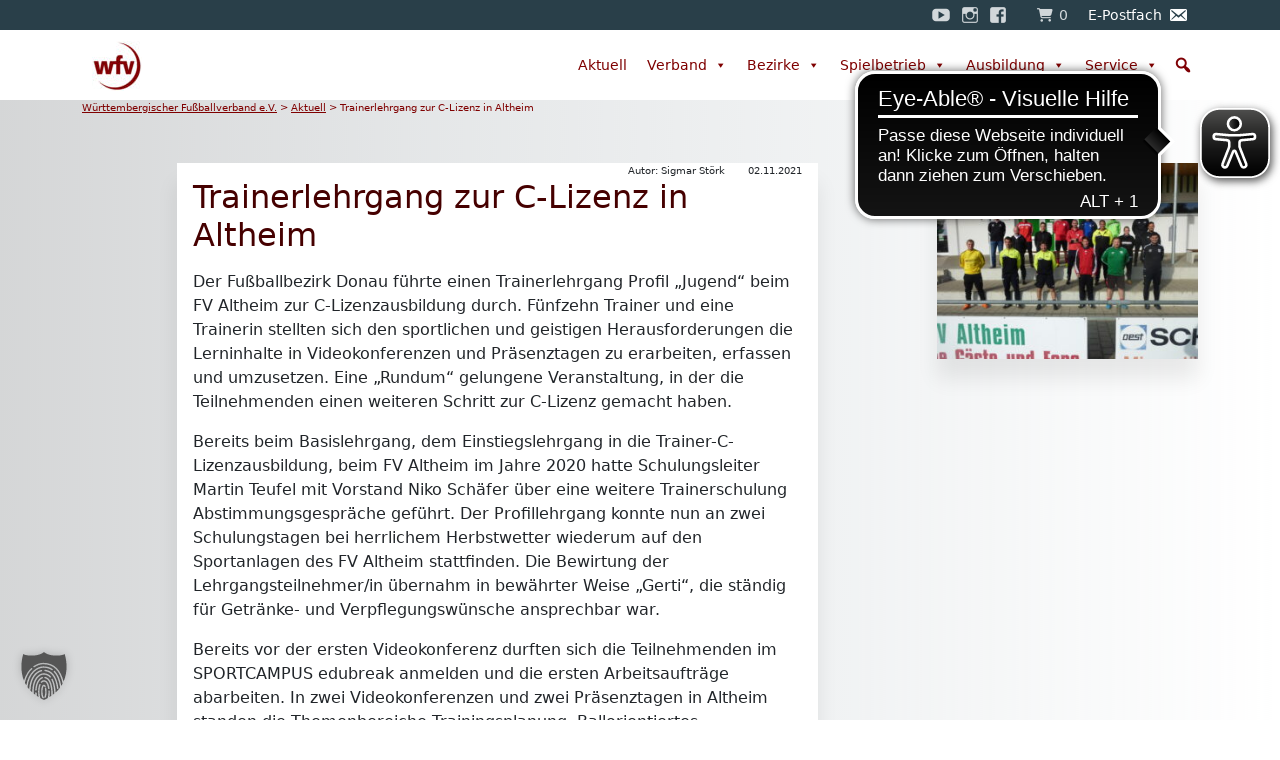

--- FILE ---
content_type: text/html; charset=UTF-8
request_url: https://www.wuerttfv.de/news/trainerlehrgang-zur-c-lizenz-in-altheim/
body_size: 14628
content:
<!doctype html>
<html lang="de">
  <head>
  <meta charset="utf-8">
  <meta http-equiv="x-ua-compatible" content="ie=edge">
  <meta name="viewport" content="width=device-width, initial-scale=1, shrink-to-fit=no">
  <title>Trainerlehrgang zur C&#x2d;Lizenz in Altheim | Württembergischer Fußballverband e.V.</title>
	<style>img:is([sizes="auto" i], [sizes^="auto," i]) { contain-intrinsic-size: 3000px 1500px }</style>
	
<!-- The SEO Framework von Sybre Waaijer -->
<meta name="robots" content="max-snippet:-1,max-image-preview:standard,max-video-preview:-1" />
<link rel="canonical" href="https://www.wuerttfv.de/news/trainerlehrgang-zur-c-lizenz-in-altheim/" />
<meta name="description" content="Der Fu&szlig;ballbezirk Donau f&uuml;hrte einen Trainerlehrgang Profil &bdquo;Jugend&ldquo; beim FV Altheim zur C&#x2d;Lizenzausbildung durch." />
<meta property="og:type" content="article" />
<meta property="og:locale" content="de_DE" />
<meta property="og:site_name" content="Württembergischer Fußballverband e.V." />
<meta property="og:title" content="Trainerlehrgang zur C&#x2d;Lizenz in Altheim | Württembergischer Fußballverband e.V." />
<meta property="og:description" content="Der Fu&szlig;ballbezirk Donau f&uuml;hrte einen Trainerlehrgang Profil &bdquo;Jugend&ldquo; beim FV Altheim zur C&#x2d;Lizenzausbildung durch." />
<meta property="og:url" content="https://www.wuerttfv.de/news/trainerlehrgang-zur-c-lizenz-in-altheim/" />
<meta property="og:image" content="https://www.wuerttfv.de/app/uploads/2021/11/TrainerC_FVAltheim_Donau.jpg" />
<meta property="og:image:width" content="2560" />
<meta property="og:image:height" content="1920" />
<meta property="article:published_time" content="2021-11-02T11:25:57+00:00" />
<meta property="article:modified_time" content="2021-11-02T11:25:57+00:00" />
<meta name="twitter:card" content="summary_large_image" />
<meta name="twitter:title" content="Trainerlehrgang zur C&#x2d;Lizenz in Altheim | Württembergischer Fußballverband e.V." />
<meta name="twitter:description" content="Der Fu&szlig;ballbezirk Donau f&uuml;hrte einen Trainerlehrgang Profil &bdquo;Jugend&ldquo; beim FV Altheim zur C&#x2d;Lizenzausbildung durch." />
<meta name="twitter:image" content="https://www.wuerttfv.de/app/uploads/2021/11/TrainerC_FVAltheim_Donau.jpg" />
<script type="application/ld+json">{"@context":"https://schema.org","@graph":[{"@type":"WebSite","@id":"https://www.wuerttfv.de/#/schema/WebSite","url":"https://www.wuerttfv.de/","name":"Württembergischer Fußballverband e.V.","description":"Willkommen beim Württembergischen Fußballverband (wfv)","inLanguage":"de","potentialAction":{"@type":"SearchAction","target":{"@type":"EntryPoint","urlTemplate":"https://www.wuerttfv.de/search/{search_term_string}/"},"query-input":"required name=search_term_string"},"publisher":{"@type":"Organization","@id":"https://www.wuerttfv.de/#/schema/Organization","name":"Württembergischer Fußballverband e.V.","url":"https://www.wuerttfv.de/","logo":{"@type":"ImageObject","url":"https://www.wuerttfv.de/app/uploads/2020/05/cropped-Logo-rot_512px-1.png","contentUrl":"https://www.wuerttfv.de/app/uploads/2020/05/cropped-Logo-rot_512px-1.png","width":512,"height":512}}},{"@type":"WebPage","@id":"https://www.wuerttfv.de/news/trainerlehrgang-zur-c-lizenz-in-altheim/","url":"https://www.wuerttfv.de/news/trainerlehrgang-zur-c-lizenz-in-altheim/","name":"Trainerlehrgang zur C&#x2d;Lizenz in Altheim | Württembergischer Fußballverband e.V.","description":"Der Fu&szlig;ballbezirk Donau f&uuml;hrte einen Trainerlehrgang Profil &bdquo;Jugend&ldquo; beim FV Altheim zur C&#x2d;Lizenzausbildung durch.","inLanguage":"de","isPartOf":{"@id":"https://www.wuerttfv.de/#/schema/WebSite"},"breadcrumb":{"@type":"BreadcrumbList","@id":"https://www.wuerttfv.de/#/schema/BreadcrumbList","itemListElement":[{"@type":"ListItem","position":1,"item":"https://www.wuerttfv.de/","name":"Württembergischer Fußballverband e.V."},{"@type":"ListItem","position":2,"name":"Trainerlehrgang zur C&#x2d;Lizenz in Altheim"}]},"potentialAction":{"@type":"ReadAction","target":"https://www.wuerttfv.de/news/trainerlehrgang-zur-c-lizenz-in-altheim/"},"datePublished":"2021-11-02T11:25:57+00:00","dateModified":"2021-11-02T11:25:57+00:00","author":{"@type":"Person","@id":"https://www.wuerttfv.de/#/schema/Person/3c1f2441b6f1215d75f6346d52501b8f","name":"Sigmar Störk"}}]}</script>
<!-- / The SEO Framework von Sybre Waaijer | 2.14ms meta | 0.06ms boot -->

<link rel='stylesheet' id='eo-leaflet.js-css' href='https://www.wuerttfv.de/app/plugins/event-organiser/lib/leaflet/leaflet.min.css?ver=1.4.0' media='all' />
<style id='eo-leaflet.js-inline-css'>
.leaflet-popup-close-button{box-shadow:none!important;}
</style>
<style id='safe-svg-svg-icon-style-inline-css'>
.safe-svg-cover{text-align:center}.safe-svg-cover .safe-svg-inside{display:inline-block;max-width:100%}.safe-svg-cover svg{height:100%;max-height:100%;max-width:100%;width:100%}

</style>
<style id='global-styles-inline-css'>
:root{--wp--preset--aspect-ratio--square: 1;--wp--preset--aspect-ratio--4-3: 4/3;--wp--preset--aspect-ratio--3-4: 3/4;--wp--preset--aspect-ratio--3-2: 3/2;--wp--preset--aspect-ratio--2-3: 2/3;--wp--preset--aspect-ratio--16-9: 16/9;--wp--preset--aspect-ratio--9-16: 9/16;--wp--preset--color--black: #000000;--wp--preset--color--cyan-bluish-gray: #abb8c3;--wp--preset--color--white: #ffffff;--wp--preset--color--pale-pink: #f78da7;--wp--preset--color--vivid-red: #cf2e2e;--wp--preset--color--luminous-vivid-orange: #ff6900;--wp--preset--color--luminous-vivid-amber: #fcb900;--wp--preset--color--light-green-cyan: #7bdcb5;--wp--preset--color--vivid-green-cyan: #00d084;--wp--preset--color--pale-cyan-blue: #8ed1fc;--wp--preset--color--vivid-cyan-blue: #0693e3;--wp--preset--color--vivid-purple: #9b51e0;--wp--preset--gradient--vivid-cyan-blue-to-vivid-purple: linear-gradient(135deg,rgba(6,147,227,1) 0%,rgb(155,81,224) 100%);--wp--preset--gradient--light-green-cyan-to-vivid-green-cyan: linear-gradient(135deg,rgb(122,220,180) 0%,rgb(0,208,130) 100%);--wp--preset--gradient--luminous-vivid-amber-to-luminous-vivid-orange: linear-gradient(135deg,rgba(252,185,0,1) 0%,rgba(255,105,0,1) 100%);--wp--preset--gradient--luminous-vivid-orange-to-vivid-red: linear-gradient(135deg,rgba(255,105,0,1) 0%,rgb(207,46,46) 100%);--wp--preset--gradient--very-light-gray-to-cyan-bluish-gray: linear-gradient(135deg,rgb(238,238,238) 0%,rgb(169,184,195) 100%);--wp--preset--gradient--cool-to-warm-spectrum: linear-gradient(135deg,rgb(74,234,220) 0%,rgb(151,120,209) 20%,rgb(207,42,186) 40%,rgb(238,44,130) 60%,rgb(251,105,98) 80%,rgb(254,248,76) 100%);--wp--preset--gradient--blush-light-purple: linear-gradient(135deg,rgb(255,206,236) 0%,rgb(152,150,240) 100%);--wp--preset--gradient--blush-bordeaux: linear-gradient(135deg,rgb(254,205,165) 0%,rgb(254,45,45) 50%,rgb(107,0,62) 100%);--wp--preset--gradient--luminous-dusk: linear-gradient(135deg,rgb(255,203,112) 0%,rgb(199,81,192) 50%,rgb(65,88,208) 100%);--wp--preset--gradient--pale-ocean: linear-gradient(135deg,rgb(255,245,203) 0%,rgb(182,227,212) 50%,rgb(51,167,181) 100%);--wp--preset--gradient--electric-grass: linear-gradient(135deg,rgb(202,248,128) 0%,rgb(113,206,126) 100%);--wp--preset--gradient--midnight: linear-gradient(135deg,rgb(2,3,129) 0%,rgb(40,116,252) 100%);--wp--preset--font-size--small: 13px;--wp--preset--font-size--medium: 20px;--wp--preset--font-size--large: 36px;--wp--preset--font-size--x-large: 42px;--wp--preset--spacing--20: 0.44rem;--wp--preset--spacing--30: 0.67rem;--wp--preset--spacing--40: 1rem;--wp--preset--spacing--50: 1.5rem;--wp--preset--spacing--60: 2.25rem;--wp--preset--spacing--70: 3.38rem;--wp--preset--spacing--80: 5.06rem;--wp--preset--shadow--natural: 6px 6px 9px rgba(0, 0, 0, 0.2);--wp--preset--shadow--deep: 12px 12px 50px rgba(0, 0, 0, 0.4);--wp--preset--shadow--sharp: 6px 6px 0px rgba(0, 0, 0, 0.2);--wp--preset--shadow--outlined: 6px 6px 0px -3px rgba(255, 255, 255, 1), 6px 6px rgba(0, 0, 0, 1);--wp--preset--shadow--crisp: 6px 6px 0px rgba(0, 0, 0, 1);}:where(body) { margin: 0; }.wp-site-blocks > .alignleft { float: left; margin-right: 2em; }.wp-site-blocks > .alignright { float: right; margin-left: 2em; }.wp-site-blocks > .aligncenter { justify-content: center; margin-left: auto; margin-right: auto; }:where(.is-layout-flex){gap: 0.5em;}:where(.is-layout-grid){gap: 0.5em;}.is-layout-flow > .alignleft{float: left;margin-inline-start: 0;margin-inline-end: 2em;}.is-layout-flow > .alignright{float: right;margin-inline-start: 2em;margin-inline-end: 0;}.is-layout-flow > .aligncenter{margin-left: auto !important;margin-right: auto !important;}.is-layout-constrained > .alignleft{float: left;margin-inline-start: 0;margin-inline-end: 2em;}.is-layout-constrained > .alignright{float: right;margin-inline-start: 2em;margin-inline-end: 0;}.is-layout-constrained > .aligncenter{margin-left: auto !important;margin-right: auto !important;}.is-layout-constrained > :where(:not(.alignleft):not(.alignright):not(.alignfull)){margin-left: auto !important;margin-right: auto !important;}body .is-layout-flex{display: flex;}.is-layout-flex{flex-wrap: wrap;align-items: center;}.is-layout-flex > :is(*, div){margin: 0;}body .is-layout-grid{display: grid;}.is-layout-grid > :is(*, div){margin: 0;}body{padding-top: 0px;padding-right: 0px;padding-bottom: 0px;padding-left: 0px;}a:where(:not(.wp-element-button)){text-decoration: underline;}:root :where(.wp-element-button, .wp-block-button__link){background-color: #32373c;border-width: 0;color: #fff;font-family: inherit;font-size: inherit;line-height: inherit;padding: calc(0.667em + 2px) calc(1.333em + 2px);text-decoration: none;}.has-black-color{color: var(--wp--preset--color--black) !important;}.has-cyan-bluish-gray-color{color: var(--wp--preset--color--cyan-bluish-gray) !important;}.has-white-color{color: var(--wp--preset--color--white) !important;}.has-pale-pink-color{color: var(--wp--preset--color--pale-pink) !important;}.has-vivid-red-color{color: var(--wp--preset--color--vivid-red) !important;}.has-luminous-vivid-orange-color{color: var(--wp--preset--color--luminous-vivid-orange) !important;}.has-luminous-vivid-amber-color{color: var(--wp--preset--color--luminous-vivid-amber) !important;}.has-light-green-cyan-color{color: var(--wp--preset--color--light-green-cyan) !important;}.has-vivid-green-cyan-color{color: var(--wp--preset--color--vivid-green-cyan) !important;}.has-pale-cyan-blue-color{color: var(--wp--preset--color--pale-cyan-blue) !important;}.has-vivid-cyan-blue-color{color: var(--wp--preset--color--vivid-cyan-blue) !important;}.has-vivid-purple-color{color: var(--wp--preset--color--vivid-purple) !important;}.has-black-background-color{background-color: var(--wp--preset--color--black) !important;}.has-cyan-bluish-gray-background-color{background-color: var(--wp--preset--color--cyan-bluish-gray) !important;}.has-white-background-color{background-color: var(--wp--preset--color--white) !important;}.has-pale-pink-background-color{background-color: var(--wp--preset--color--pale-pink) !important;}.has-vivid-red-background-color{background-color: var(--wp--preset--color--vivid-red) !important;}.has-luminous-vivid-orange-background-color{background-color: var(--wp--preset--color--luminous-vivid-orange) !important;}.has-luminous-vivid-amber-background-color{background-color: var(--wp--preset--color--luminous-vivid-amber) !important;}.has-light-green-cyan-background-color{background-color: var(--wp--preset--color--light-green-cyan) !important;}.has-vivid-green-cyan-background-color{background-color: var(--wp--preset--color--vivid-green-cyan) !important;}.has-pale-cyan-blue-background-color{background-color: var(--wp--preset--color--pale-cyan-blue) !important;}.has-vivid-cyan-blue-background-color{background-color: var(--wp--preset--color--vivid-cyan-blue) !important;}.has-vivid-purple-background-color{background-color: var(--wp--preset--color--vivid-purple) !important;}.has-black-border-color{border-color: var(--wp--preset--color--black) !important;}.has-cyan-bluish-gray-border-color{border-color: var(--wp--preset--color--cyan-bluish-gray) !important;}.has-white-border-color{border-color: var(--wp--preset--color--white) !important;}.has-pale-pink-border-color{border-color: var(--wp--preset--color--pale-pink) !important;}.has-vivid-red-border-color{border-color: var(--wp--preset--color--vivid-red) !important;}.has-luminous-vivid-orange-border-color{border-color: var(--wp--preset--color--luminous-vivid-orange) !important;}.has-luminous-vivid-amber-border-color{border-color: var(--wp--preset--color--luminous-vivid-amber) !important;}.has-light-green-cyan-border-color{border-color: var(--wp--preset--color--light-green-cyan) !important;}.has-vivid-green-cyan-border-color{border-color: var(--wp--preset--color--vivid-green-cyan) !important;}.has-pale-cyan-blue-border-color{border-color: var(--wp--preset--color--pale-cyan-blue) !important;}.has-vivid-cyan-blue-border-color{border-color: var(--wp--preset--color--vivid-cyan-blue) !important;}.has-vivid-purple-border-color{border-color: var(--wp--preset--color--vivid-purple) !important;}.has-vivid-cyan-blue-to-vivid-purple-gradient-background{background: var(--wp--preset--gradient--vivid-cyan-blue-to-vivid-purple) !important;}.has-light-green-cyan-to-vivid-green-cyan-gradient-background{background: var(--wp--preset--gradient--light-green-cyan-to-vivid-green-cyan) !important;}.has-luminous-vivid-amber-to-luminous-vivid-orange-gradient-background{background: var(--wp--preset--gradient--luminous-vivid-amber-to-luminous-vivid-orange) !important;}.has-luminous-vivid-orange-to-vivid-red-gradient-background{background: var(--wp--preset--gradient--luminous-vivid-orange-to-vivid-red) !important;}.has-very-light-gray-to-cyan-bluish-gray-gradient-background{background: var(--wp--preset--gradient--very-light-gray-to-cyan-bluish-gray) !important;}.has-cool-to-warm-spectrum-gradient-background{background: var(--wp--preset--gradient--cool-to-warm-spectrum) !important;}.has-blush-light-purple-gradient-background{background: var(--wp--preset--gradient--blush-light-purple) !important;}.has-blush-bordeaux-gradient-background{background: var(--wp--preset--gradient--blush-bordeaux) !important;}.has-luminous-dusk-gradient-background{background: var(--wp--preset--gradient--luminous-dusk) !important;}.has-pale-ocean-gradient-background{background: var(--wp--preset--gradient--pale-ocean) !important;}.has-electric-grass-gradient-background{background: var(--wp--preset--gradient--electric-grass) !important;}.has-midnight-gradient-background{background: var(--wp--preset--gradient--midnight) !important;}.has-small-font-size{font-size: var(--wp--preset--font-size--small) !important;}.has-medium-font-size{font-size: var(--wp--preset--font-size--medium) !important;}.has-large-font-size{font-size: var(--wp--preset--font-size--large) !important;}.has-x-large-font-size{font-size: var(--wp--preset--font-size--x-large) !important;}
:where(.wp-block-post-template.is-layout-flex){gap: 1.25em;}:where(.wp-block-post-template.is-layout-grid){gap: 1.25em;}
:where(.wp-block-columns.is-layout-flex){gap: 2em;}:where(.wp-block-columns.is-layout-grid){gap: 2em;}
:root :where(.wp-block-pullquote){font-size: 1.5em;line-height: 1.6;}
</style>
<link rel='stylesheet' id='woocommerce-layout-css' href='https://www.wuerttfv.de/app/plugins/woocommerce/assets/css/woocommerce-layout.css?ver=9.8.1' media='all' />
<link rel='stylesheet' id='woocommerce-smallscreen-css' href='https://www.wuerttfv.de/app/plugins/woocommerce/assets/css/woocommerce-smallscreen.css?ver=9.8.1' media='only screen and (max-width: 768px)' />
<link rel='stylesheet' id='woocommerce-general-css' href='https://www.wuerttfv.de/app/plugins/woocommerce/assets/css/woocommerce.css?ver=9.8.1' media='all' />
<style id='woocommerce-inline-inline-css'>
.woocommerce form .form-row .required { visibility: visible; }
</style>
<link rel='stylesheet' id='wp-polls-css' href='https://www.wuerttfv.de/app/plugins/wp-polls/polls-css.css?ver=2.77.3' media='all' />
<style id='wp-polls-inline-css'>
.wp-polls .pollbar {
	margin: 1px;
	font-size: 6px;
	line-height: 8px;
	height: 8px;
	background-image: url('https://www.wuerttfv.de/app/plugins/wp-polls/images/default/pollbg.gif');
	border: 1px solid #c8c8c8;
}

</style>
<link rel='stylesheet' id='cds-frontend-css' href='https://www.wuerttfv.de/app/plugins/club-data-search/dist/css/frontend/style.css?ver=1.0.6' media='all' />
<link rel='stylesheet' id='megamenu-css' href='https://www.wuerttfv.de/app/uploads/maxmegamenu/style.css?ver=543148' media='all' />
<link rel='stylesheet' id='dashicons-css' href='https://www.wuerttfv.de/wp/wp-includes/css/dashicons.min.css?ver=6.7.1' media='all' />
<link rel='stylesheet' id='megamenu-genericons-css' href='https://www.wuerttfv.de/app/plugins/megamenu-pro/icons/genericons/genericons/genericons.css?ver=2.4.2' media='all' />
<link rel='stylesheet' id='megamenu-fontawesome-css' href='https://www.wuerttfv.de/app/plugins/megamenu-pro/icons/fontawesome/css/font-awesome.min.css?ver=2.4.2' media='all' />
<link rel='stylesheet' id='megamenu-fontawesome5-css' href='https://www.wuerttfv.de/app/plugins/megamenu-pro/icons/fontawesome5/css/all.min.css?ver=2.4.2' media='all' />
<link rel='stylesheet' id='megamenu-fontawesome6-css' href='https://www.wuerttfv.de/app/plugins/megamenu-pro/icons/fontawesome6/css/all.min.css?ver=2.4.2' media='all' />
<link rel='stylesheet' id='brands-styles-css' href='https://www.wuerttfv.de/app/plugins/woocommerce/assets/css/brands.css?ver=9.8.1' media='all' />
<link rel='stylesheet' id='borlabs-cookie-custom-css' href='https://www.wuerttfv.de/app/cache/borlabs-cookie/1/borlabs-cookie-1-de.css?ver=3.3.6-39' media='all' />
<link rel='stylesheet' id='app/0-css' href='https://www.wuerttfv.de/app/themes/wuerttfv/public/css/app.bc8ec4.css' media='all' />
<link rel='stylesheet' id='sib-front-css-css' href='https://www.wuerttfv.de/app/plugins/mailin/css/mailin-front.css?ver=6.7.1' media='all' />
<script src="https://www.wuerttfv.de/wp/wp-includes/js/jquery/jquery.min.js?ver=3.7.1" id="jquery-core-js"></script>
<script src="https://www.wuerttfv.de/wp/wp-includes/js/jquery/jquery-migrate.min.js?ver=3.4.1" id="jquery-migrate-js"></script>
<script src="https://www.wuerttfv.de/app/plugins/woocommerce/assets/js/jquery-blockui/jquery.blockUI.min.js?ver=2.7.0-wc.9.8.1" id="jquery-blockui-js" defer data-wp-strategy="defer"></script>
<script id="wc-add-to-cart-js-extra">
var wc_add_to_cart_params = {"ajax_url":"\/wp\/wp-admin\/admin-ajax.php","wc_ajax_url":"\/?wc-ajax=%%endpoint%%","i18n_view_cart":"Warenkorb anzeigen","cart_url":"https:\/\/www.wuerttfv.de\/service\/shop\/cart\/","is_cart":"","cart_redirect_after_add":"no"};
</script>
<script src="https://www.wuerttfv.de/app/plugins/woocommerce/assets/js/frontend/add-to-cart.min.js?ver=9.8.1" id="wc-add-to-cart-js" defer data-wp-strategy="defer"></script>
<script src="https://www.wuerttfv.de/app/plugins/woocommerce/assets/js/js-cookie/js.cookie.min.js?ver=2.1.4-wc.9.8.1" id="js-cookie-js" defer data-wp-strategy="defer"></script>
<script id="woocommerce-js-extra">
var woocommerce_params = {"ajax_url":"\/wp\/wp-admin\/admin-ajax.php","wc_ajax_url":"\/?wc-ajax=%%endpoint%%","i18n_password_show":"Passwort anzeigen","i18n_password_hide":"Passwort verbergen"};
</script>
<script src="https://www.wuerttfv.de/app/plugins/woocommerce/assets/js/frontend/woocommerce.min.js?ver=9.8.1" id="woocommerce-js" defer data-wp-strategy="defer"></script>
<script data-no-optimize="1" data-no-minify="1" data-cfasync="false" src="https://www.wuerttfv.de/app/cache/borlabs-cookie/1/borlabs-cookie-config-de.json.js?ver=3.3.6-30" id="borlabs-cookie-config-js"></script>
<script id="sib-front-js-js-extra">
var sibErrMsg = {"invalidMail":"Please fill out valid email address","requiredField":"Please fill out required fields","invalidDateFormat":"Please fill out valid date format","invalidSMSFormat":"Please fill out valid phone number"};
var ajax_sib_front_object = {"ajax_url":"https:\/\/www.wuerttfv.de\/wp\/wp-admin\/admin-ajax.php","ajax_nonce":"43eb3aa1fe","flag_url":"https:\/\/www.wuerttfv.de\/app\/plugins\/mailin\/img\/flags\/"};
</script>
<script src="https://www.wuerttfv.de/app/plugins/mailin/js/mailin-front.js?ver=1734943146" id="sib-front-js-js"></script>
	<noscript><style>.woocommerce-product-gallery{ opacity: 1 !important; }</style></noscript>
	<script data-borlabs-cookie-script-blocker-ignore>
if ('{{ iab-tcf-enabled }}' === '1' && ('0' === '1' || '1' === '1')) {
    window['gtag_enable_tcf_support'] = true;
}
window.dataLayer = window.dataLayer || [];
if (typeof gtag !== 'function') {
    function gtag() {
        dataLayer.push(arguments);
    }
}
gtag('set', 'developer_id.dYjRjMm', true);
if ('0' === '1' || '1' === '1') {
    if (window.BorlabsCookieGoogleConsentModeDefaultSet !== true) {
        let getCookieValue = function (name) {
            return document.cookie.match('(^|;)\\s*' + name + '\\s*=\\s*([^;]+)')?.pop() || '';
        };
        let cookieValue = getCookieValue('borlabs-cookie-gcs');
        let consentsFromCookie = {};
        if (cookieValue !== '') {
            consentsFromCookie = JSON.parse(decodeURIComponent(cookieValue));
        }
        let defaultValues = {
            'ad_storage': 'denied',
            'ad_user_data': 'denied',
            'ad_personalization': 'denied',
            'analytics_storage': 'denied',
            'functionality_storage': 'denied',
            'personalization_storage': 'denied',
            'security_storage': 'denied',
            'wait_for_update': 500,
        };
        gtag('consent', 'default', { ...defaultValues, ...consentsFromCookie });
    }
    window.BorlabsCookieGoogleConsentModeDefaultSet = true;
    let borlabsCookieConsentChangeHandler = function () {
        window.dataLayer = window.dataLayer || [];
        if (typeof gtag !== 'function') { function gtag(){dataLayer.push(arguments);} }

        let getCookieValue = function (name) {
            return document.cookie.match('(^|;)\\s*' + name + '\\s*=\\s*([^;]+)')?.pop() || '';
        };
        let cookieValue = getCookieValue('borlabs-cookie-gcs');
        let consentsFromCookie = {};
        if (cookieValue !== '') {
            consentsFromCookie = JSON.parse(decodeURIComponent(cookieValue));
        }

        consentsFromCookie.analytics_storage = BorlabsCookie.Consents.hasConsent('google-analytics') ? 'granted' : 'denied';

        BorlabsCookie.CookieLibrary.setCookie(
            'borlabs-cookie-gcs',
            JSON.stringify(consentsFromCookie),
            BorlabsCookie.Settings.automaticCookieDomainAndPath.value ? '' : BorlabsCookie.Settings.cookieDomain.value,
            BorlabsCookie.Settings.cookiePath.value,
            BorlabsCookie.Cookie.getPluginCookie().expires,
            BorlabsCookie.Settings.cookieSecure.value,
            BorlabsCookie.Settings.cookieSameSite.value
        );
    }
    document.addEventListener('borlabs-cookie-consent-saved', borlabsCookieConsentChangeHandler);
    document.addEventListener('borlabs-cookie-handle-unblock', borlabsCookieConsentChangeHandler);
}
if ('0' === '1') {
    gtag("js", new Date());
    gtag("config", "G-W0E1XET441", {"anonymize_ip": true});

    (function (w, d, s, i) {
        var f = d.getElementsByTagName(s)[0],
            j = d.createElement(s);
        j.async = true;
        j.src =
            "https://www.googletagmanager.com/gtag/js?id=" + i;
        f.parentNode.insertBefore(j, f);
    })(window, document, "script", "G-W0E1XET441");
}
</script><link rel="icon" href="https://www.wuerttfv.de/app/uploads/2020/05/cropped-Logo-rot_512px-1-32x32.png" sizes="32x32" />
<link rel="icon" href="https://www.wuerttfv.de/app/uploads/2020/05/cropped-Logo-rot_512px-1-192x192.png" sizes="192x192" />
<link rel="apple-touch-icon" href="https://www.wuerttfv.de/app/uploads/2020/05/cropped-Logo-rot_512px-1-180x180.png" />
<meta name="msapplication-TileImage" content="https://www.wuerttfv.de/app/uploads/2020/05/cropped-Logo-rot_512px-1-270x270.png" />
<style type="text/css">/** Mega Menu CSS: fs **/</style>
        <script async src="https://cdn.eye-able.com/configs/www.wuerttfv.de.js"></script>
    <script async src="https://cdn.eye-able.com/public/js/eyeAble.js"></script>
</head>
    <body class="news-template-default single single-news postid-336871 wp-embed-responsive theme-wuerttfv woocommerce-no-js mega-menu-primary-navigation mega-menu-top-navigation mega-menu-footer-navigation mega-menu-footer2-navigation mega-menu-alb-navigation mega-menu-bodensee-navigation mega-menu-donau-iller-navigation mega-menu-enz-murr-navigation mega-menu-franken-navigation mega-menu-neckar-fils-navigation mega-menu-nordschwarzw-navigation mega-menu-oberschwaben-navigation mega-menu-ostwuert-navigation mega-menu-re-mu-ha-navigation mega-menu-schwawa-zoll-navigation mega-menu-stuttg-boebli-navigation trainerlehrgang-zur-c-lizenz-in-altheim">

        <header class="banner">
  <div class="top-bar">
    <div class="container">
              <div id="mega-menu-wrap-top_navigation" class="mega-menu-wrap"><div class="mega-menu-toggle"><div class="mega-toggle-blocks-left"></div><div class="mega-toggle-blocks-center"></div><div class="mega-toggle-blocks-right"><div class='mega-toggle-block mega-menu-toggle-block mega-toggle-block-1' id='mega-toggle-block-1' tabindex='0'><span class='mega-toggle-label' role='button' aria-expanded='false'><span class='mega-toggle-label-closed'>MENU</span><span class='mega-toggle-label-open'>MENU</span></span></div></div></div><ul id="mega-menu-top_navigation" class="mega-menu max-mega-menu mega-menu-horizontal mega-no-js" data-event="hover_intent" data-effect="fade_up" data-effect-speed="200" data-effect-mobile="disabled" data-effect-speed-mobile="0" data-mobile-force-width="false" data-second-click="go" data-document-click="collapse" data-vertical-behaviour="accordion" data-breakpoint="0" data-unbind="true" data-mobile-state="collapse_all" data-mobile-direction="vertical" data-hover-intent-timeout="300" data-hover-intent-interval="100" data-overlay-desktop="false" data-overlay-mobile="false"><li class="mega-menu-item mega-menu-item-type-custom mega-menu-item-object-custom mega-align-bottom-left mega-menu-flyout mega-has-icon mega-icon-left mega-hide-text mega-menu-item-1475" id="mega-menu-item-1475"><a target="_blank" class="genericon-youtube mega-menu-link" href="https://www.youtube.com/channel/UCS8QIN0PJQb2UvtEfCAXHDQ" tabindex="0" aria-label="YouTube"></a></li><li class="mega-menu-item mega-menu-item-type-custom mega-menu-item-object-custom mega-align-bottom-left mega-menu-flyout mega-has-icon mega-icon-left mega-hide-text mega-menu-item-1474" id="mega-menu-item-1474"><a target="_blank" class="genericon-instagram mega-menu-link" href="https://www.instagram.com/wfv_insta/" tabindex="0" aria-label="Instagram"></a></li><li class="mega-menu-item mega-menu-item-type-custom mega-menu-item-object-custom mega-align-bottom-left mega-menu-flyout mega-has-icon mega-icon-left mega-hide-text mega-menu-item-1473" id="mega-menu-item-1473"><a target="_blank" class="genericon-facebook mega-menu-link" href="https://www.facebook.com/wuerttfv/" tabindex="0" aria-label="Facebook"></a></li><li class="mega-menu-item mega-menu-item-type-post_type mega-menu-item-object-page mega-align-bottom-left mega-menu-flyout mega-has-icon mega-icon-left mega-menu-item-2058" id="mega-menu-item-2058"><a class="fa-shopping-cart mega-menu-link" href="https://www.wuerttfv.de/service/shop/cart/" tabindex="0"><span class='mega-menu-woo-cart-count'>0</span></a></li><li class="mega-menu-item mega-menu-item-type-custom mega-menu-item-object-custom mega-align-bottom-left mega-menu-flyout mega-has-icon mega-icon-right mega-menu-item-1472" id="mega-menu-item-1472"><a target="_blank" class="dashicons-email-alt mega-menu-link" href="https://wuerttfv-mail.evpost.de/" tabindex="0">E-Postfach</a></li></ul></div>
          </div>
  </div>
  <div class="container">
          <div id="mega-menu-wrap-primary_navigation" class="mega-menu-wrap"><div class="mega-menu-toggle"><div class="mega-toggle-blocks-left"><div class='mega-toggle-block mega-logo-block mega-toggle-block-1' id='mega-toggle-block-1'><a class="mega-menu-logo" href="https://www.wuerttfv.de" target="_self"><img class="mega-menu-logo" src="https://www.wuerttfv.de/app/uploads/2020/04/Logo-rot_127.jpg" /></a></div></div><div class="mega-toggle-blocks-center"></div><div class="mega-toggle-blocks-right"><div class='mega-toggle-block mega-search-block mega-toggle-block-2' id='mega-toggle-block-2'><div class='mega-search-wrap'><form class='mega-search expand-to-left mega-search-closed' action='https://www.wuerttfv.de/'>
                        <span class='dashicons dashicons-search search-icon'></span>
                        <input type='submit' value='Search'>
                        <input  type='text' aria-label='Suchen' data-placeholder='Suchen' name='s' />
                        
                    </form></div></div><div class='mega-toggle-block mega-menu-toggle-block mega-toggle-block-3' id='mega-toggle-block-3' tabindex='0'><span class='mega-toggle-label' role='button' aria-expanded='false'><span class='mega-toggle-label-closed'>MENU</span><span class='mega-toggle-label-open'>MENU</span></span></div></div></div><ul id="mega-menu-primary_navigation" class="mega-menu max-mega-menu mega-menu-horizontal mega-no-js" data-event="hover_intent" data-effect="fade" data-effect-speed="200" data-effect-mobile="disabled" data-effect-speed-mobile="0" data-mobile-force-width="false" data-second-click="go" data-document-click="collapse" data-vertical-behaviour="accordion" data-breakpoint="990" data-unbind="true" data-mobile-state="collapse_all" data-mobile-direction="vertical" data-hover-intent-timeout="300" data-hover-intent-interval="100" data-overlay-desktop="false" data-overlay-mobile="false"><li class="mega-menu-item mega-menu-item-type-post_type mega-menu-item-object-page mega-menu-item-home mega-align-bottom-left mega-menu-flyout mega-hide-arrow mega-hide-text mega-item-align-float-left mega-hide-on-mobile mega-menu-item-1641" id="mega-menu-item-1641"><a class='mega-menu-link mega-menu-logo' href='https://www.wuerttfv.de/'><img class='mega-menu-logo' width='50' height='50' src='https://www.wuerttfv.de/app/uploads/2020/04/Logo-rot_127-50x50.jpg' srcset='https://www.wuerttfv.de/app/uploads/2020/04/Logo-rot_127-100x100.jpg 2x' /></a></li><li class="mega-menu-item mega-menu-item-type-post_type mega-menu-item-object-page mega-align-bottom-left mega-menu-flyout mega-menu-item-1642" id="mega-menu-item-1642"><a class="mega-menu-link" rel="page" href="https://www.wuerttfv.de/aktuell/" tabindex="0">Aktuell</a></li><li class="mega-menu-item mega-menu-item-type-post_type mega-menu-item-object-page mega-menu-item-has-children mega-menu-megamenu mega-menu-grid mega-align-bottom-left mega-menu-grid mega-disable-link mega-menu-item-1646" id="mega-menu-item-1646"><a class="mega-menu-link" rel="page" tabindex="0" aria-expanded="false" role="button">Verband<span class="mega-indicator" aria-hidden="true"></span></a>
<ul class="mega-sub-menu" role='presentation'>
<li class="mega-menu-row" id="mega-menu-1646-0">
	<ul class="mega-sub-menu" style='--columns:12' role='presentation'>
<li class="mega-menu-column mega-menu-columns-3-of-12" style="--span:3" id="mega-menu-1646-0-0">
		<ul class="mega-sub-menu">
<li class="mega-menu-item mega-menu-item-type-post_type mega-menu-item-object-page mega-menu-item-has-children mega-menu-item-1647" id="mega-menu-item-1647"><a class="mega-menu-link" rel="page" href="https://www.wuerttfv.de/verband/organisation/">Der wfv<span class="mega-indicator" aria-hidden="true"></span></a>
			<ul class="mega-sub-menu">
<li class="mega-menu-item mega-menu-item-type-post_type mega-menu-item-object-page mega-menu-item-114725" id="mega-menu-item-114725"><a class="mega-menu-link" href="https://www.wuerttfv.de/verband/organisation/satzung-und-ordnungen/">Satzung und Ordnungen</a></li><li class="mega-menu-item mega-menu-item-type-post_type mega-menu-item-object-page mega-menu-item-309236" id="mega-menu-item-309236"><a class="mega-menu-link" href="https://www.wuerttfv.de/verband/organisation/verbandstag/">Verbandstag</a></li><li class="mega-menu-item mega-menu-item-type-post_type mega-menu-item-object-page mega-menu-item-1648" id="mega-menu-item-1648"><a class="mega-menu-link" rel="page" href="https://www.wuerttfv.de/verband/organisation/vorstand/">Vorstand und Geschäftsführung</a></li><li class="mega-menu-item mega-menu-item-type-post_type mega-menu-item-object-page mega-menu-item-1650" id="mega-menu-item-1650"><a class="mega-menu-link" rel="page" href="https://www.wuerttfv.de/verband/organisation/beirat/">Beirat</a></li><li class="mega-menu-item mega-menu-item-type-post_type mega-menu-item-object-page mega-menu-item-1651" id="mega-menu-item-1651"><a class="mega-menu-link" rel="page" href="https://www.wuerttfv.de/verband/organisation/ausschusse-kommissionen/">Ausschüsse &amp; Kommissionen</a></li><li class="mega-menu-item mega-menu-item-type-post_type mega-menu-item-object-page mega-menu-item-1088308" id="mega-menu-item-1088308"><a class="mega-menu-link" href="https://www.wuerttfv.de/verband/organisation/anlaufstellen/">Anlaufstellen &amp; Vertrauenspersonen</a></li><li class="mega-menu-item mega-menu-item-type-post_type mega-menu-item-object-page mega-menu-item-25485" id="mega-menu-item-25485"><a class="mega-menu-link" href="https://www.wuerttfv.de/verband/organisation/ehrenmitglieder/">Ehrenmitglieder</a></li><li class="mega-menu-item mega-menu-item-type-post_type mega-menu-item-object-page mega-menu-item-42622" id="mega-menu-item-42622"><a class="mega-menu-link" href="https://www.wuerttfv.de/verband/organisation/benachbarte-verbaende/">Benachbarte Verbände</a></li><li class="mega-menu-item mega-menu-item-type-post_type mega-menu-item-object-page mega-menu-item-7046" id="mega-menu-item-7046"><a class="mega-menu-link" href="https://www.wuerttfv.de/verband/organisation/mitglied-werden/">Mitglied werden</a></li>			</ul>
</li>		</ul>
</li><li class="mega-menu-column mega-menu-columns-3-of-12" style="--span:3" id="mega-menu-1646-0-1">
		<ul class="mega-sub-menu">
<li class="mega-menu-item mega-menu-item-type-post_type mega-menu-item-object-page mega-menu-item-has-children mega-menu-item-1656" id="mega-menu-item-1656"><a class="mega-menu-link" rel="page" href="https://www.wuerttfv.de/verband/kommunikation/">Kommunikation<span class="mega-indicator" aria-hidden="true"></span></a>
			<ul class="mega-sub-menu">
<li class="mega-menu-item mega-menu-item-type-post_type mega-menu-item-object-page mega-menu-item-1657" id="mega-menu-item-1657"><a class="mega-menu-link" rel="page" href="https://www.wuerttfv.de/verband/kommunikation/verbandsmagazin/">Verbandsmagazin</a></li><li class="mega-menu-item mega-menu-item-type-post_type mega-menu-item-object-page mega-menu-item-1658" id="mega-menu-item-1658"><a class="mega-menu-link" rel="page" href="https://www.wuerttfv.de/verband/kommunikation/social-media/">Social Media</a></li><li class="mega-menu-item mega-menu-item-type-post_type mega-menu-item-object-page mega-menu-item-640746" id="mega-menu-item-640746"><a class="mega-menu-link" href="https://www.wuerttfv.de/verband/kommunikation/audiovisuelle-rechte-und-lizenzen/">Rechte und Lizenzen</a></li><li class="mega-menu-item mega-menu-item-type-post_type mega-menu-item-object-page mega-menu-item-1339845" id="mega-menu-item-1339845"><a class="mega-menu-link" href="https://www.wuerttfv.de/verband/kommunikation/foto-und-videonutzung/">Foto- und Videonutzung</a></li>			</ul>
</li><li class="mega-menu-item mega-menu-item-type-post_type mega-menu-item-object-page mega-menu-item-has-children mega-menu-item-184201" id="mega-menu-item-184201"><a class="mega-menu-link" href="https://www.wuerttfv.de/verband/standorte/">Standorte<span class="mega-indicator" aria-hidden="true"></span></a>
			<ul class="mega-sub-menu">
<li class="mega-menu-item mega-menu-item-type-post_type mega-menu-item-object-page mega-menu-item-184207" id="mega-menu-item-184207"><a class="mega-menu-link" href="https://www.wuerttfv.de/verband/standorte/geschaeftsstelle/">Geschäftsstelle &amp; Team</a></li><li class="mega-menu-item mega-menu-item-type-custom mega-menu-item-object-custom mega-menu-item-184203" id="mega-menu-item-184203"><a target="_blank" class="mega-menu-link" href="https://www.landessportschule-ruit.de/">Sportschule Ruit</a></li><li class="mega-menu-item mega-menu-item-type-custom mega-menu-item-object-custom mega-menu-item-184204" id="mega-menu-item-184204"><a target="_blank" class="mega-menu-link" href="https://www.jufahotels.com/hotel/wangen/">JUFA Hotel Wangen</a></li>			</ul>
</li>		</ul>
</li><li class="mega-menu-column mega-menu-columns-3-of-12" style="--span:3" id="mega-menu-1646-0-2">
		<ul class="mega-sub-menu">
<li class="mega-menu-item mega-menu-item-type-post_type mega-menu-item-object-page mega-menu-item-has-children mega-menu-item-6314" id="mega-menu-item-6314"><a class="mega-menu-link" href="https://www.wuerttfv.de/verband/gesellschaft/">Gesellschaft<span class="mega-indicator" aria-hidden="true"></span></a>
			<ul class="mega-sub-menu">
<li class="mega-menu-item mega-menu-item-type-post_type mega-menu-item-object-page mega-menu-item-650737" id="mega-menu-item-650737"><a class="mega-menu-link" href="https://www.wuerttfv.de/verband/gesellschaft/ehrenamt/">Ehrenamt</a></li><li class="mega-menu-item mega-menu-item-type-post_type mega-menu-item-object-page mega-menu-item-6406" id="mega-menu-item-6406"><a class="mega-menu-link" href="https://www.wuerttfv.de/verband/gesellschaft/bleib-fair/">BLEIB FAIR</a></li><li class="mega-menu-item mega-menu-item-type-post_type mega-menu-item-object-page mega-menu-item-5874" id="mega-menu-item-5874"><a class="mega-menu-link" href="https://www.wuerttfv.de/verband/gesellschaft/schule-und-verein/">Schule und Verein</a></li><li class="mega-menu-item mega-menu-item-type-post_type mega-menu-item-object-page mega-menu-item-6404" id="mega-menu-item-6404"><a class="mega-menu-link" href="https://www.wuerttfv.de/verband/gesellschaft/freiwilligendienst-im-sport/">FSJ im Sport</a></li><li class="mega-menu-item mega-menu-item-type-post_type mega-menu-item-object-page mega-menu-item-383336" id="mega-menu-item-383336"><a class="mega-menu-link" href="https://www.wuerttfv.de/verband/gesellschaft/gewaltpraevention/">Gewaltprävention</a></li><li class="mega-menu-item mega-menu-item-type-post_type mega-menu-item-object-page mega-menu-item-6405" id="mega-menu-item-6405"><a class="mega-menu-link" href="https://www.wuerttfv.de/verband/gesellschaft/inklusion-integration/">Inklusion / Integration</a></li><li class="mega-menu-item mega-menu-item-type-post_type mega-menu-item-object-page mega-menu-item-383337" id="mega-menu-item-383337"><a class="mega-menu-link" href="https://www.wuerttfv.de/verband/gesellschaft/kinderschutz/">Kinder- und Jugendschutz</a></li><li class="mega-menu-item mega-menu-item-type-post_type mega-menu-item-object-page mega-menu-item-898525" id="mega-menu-item-898525"><a class="mega-menu-link" href="https://www.wuerttfv.de/verband/gesellschaft/leben-retten/">Leben retten</a></li><li class="mega-menu-item mega-menu-item-type-post_type mega-menu-item-object-page mega-menu-item-6313" id="mega-menu-item-6313"><a class="mega-menu-link" href="https://www.wuerttfv.de/verband/gesellschaft/dfb-masterplan/">DFB-Masterplan</a></li>			</ul>
</li>		</ul>
</li><li class="mega-menu-column mega-menu-columns-3-of-12" style="--span:3" id="mega-menu-1646-0-3">
		<ul class="mega-sub-menu">
<li class="mega-menu-item mega-menu-item-type-post_type mega-menu-item-object-page mega-menu-item-has-children mega-menu-item-1659" id="mega-menu-item-1659"><a class="mega-menu-link" rel="page" href="https://www.wuerttfv.de/verband/partner/">Partner<span class="mega-indicator" aria-hidden="true"></span></a>
			<ul class="mega-sub-menu">
<li class="mega-menu-item mega-menu-item-type-post_type mega-menu-item-object-page mega-menu-item-1661" id="mega-menu-item-1661"><a class="mega-menu-link" rel="page" href="https://www.wuerttfv.de/verband/partner/partner-sponsoring/">Partner &amp; Freundeskreis</a></li><li class="mega-menu-item mega-menu-item-type-post_type mega-menu-item-object-page mega-menu-item-1662" id="mega-menu-item-1662"><a class="mega-menu-link" rel="page" href="https://www.wuerttfv.de/verband/partner/veranstaltungen-aktionen/">Veranstaltungen / Aktionen</a></li><li class="mega-menu-item mega-menu-item-type-post_type mega-menu-item-object-page mega-menu-item-1410008" id="mega-menu-item-1410008"><a class="mega-menu-link" href="https://www.wuerttfv.de/verband/partner/partner-werden/">Partner werden</a></li>			</ul>
</li><li class="mega-menu-item mega-menu-item-type-post_type mega-menu-item-object-page mega-menu-item-1291943" id="mega-menu-item-1291943"><a class="mega-menu-link" href="https://www.wuerttfv.de/verband/statistik/">Statistik &amp; Historie</a></li><li class="mega-menu-item mega-menu-item-type-custom mega-menu-item-object-custom mega-menu-item-588382" id="mega-menu-item-588382"><a target="_blank" class="mega-menu-link" href="https://wfv.jobs.personio.de/">Karriere</a></li>		</ul>
</li>	</ul>
</li></ul>
</li><li class="mega-menu-item mega-menu-item-type-custom mega-menu-item-object-custom mega-menu-item-has-children mega-align-bottom-left mega-menu-tabbed mega-menu-megamenu mega-menu-item-1969" id="mega-menu-item-1969"><a class="mega-menu-link" rel="1968" href="/bezirke" aria-expanded="false" tabindex="0">Bezirke<span class="mega-indicator" aria-hidden="true"></span></a>
<ul class="mega-sub-menu">
<li class="mega-menu-item mega-menu-item-type-post_type mega-menu-item-object-bezirk-alb mega-menu-megamenu mega-menu-item-1019066" id="mega-menu-item-1019066"><a target="_blank" class="mega-menu-link" href="https://www.wuerttfv.de/bezirk-alb/bezirk-alb-home/">Alb</a></li><li class="mega-menu-item mega-menu-item-type-post_type mega-menu-item-object-bezirk-bodensee mega-menu-megamenu mega-menu-item-1018928" id="mega-menu-item-1018928"><a target="_blank" class="mega-menu-link" href="https://www.wuerttfv.de/bezirk-bodensee/bezirk-bodensee-home/">Bodensee</a></li><li class="mega-menu-item mega-menu-item-type-post_type mega-menu-item-object-bezirk-donau-iller mega-menu-megamenu mega-menu-item-1019812" id="mega-menu-item-1019812"><a target="_blank" class="mega-menu-link" href="https://www.wuerttfv.de/bezirk-donau-iller/bezirk-donau-iller-home/">Donau/Iller</a></li><li class="mega-menu-item mega-menu-item-type-post_type mega-menu-item-object-bezirk-enz-murr mega-menu-megamenu mega-menu-item-1019914" id="mega-menu-item-1019914"><a target="_blank" class="mega-menu-link" href="https://www.wuerttfv.de/bezirk-enz-murr/bezirk-enz-murr-home/">Enz/Murr</a></li><li class="mega-menu-item mega-menu-item-type-post_type mega-menu-item-object-bezirk-franken mega-menu-megamenu mega-menu-item-1019986" id="mega-menu-item-1019986"><a target="_blank" class="mega-menu-link" href="https://www.wuerttfv.de/bezirk-franken/bezirk-franken-home/">Franken</a></li><li class="mega-menu-item mega-menu-item-type-post_type mega-menu-item-object-bezirk-nordschwarzw mega-menu-megamenu mega-menu-item-1020821" id="mega-menu-item-1020821"><a target="_blank" class="mega-menu-link" href="https://www.wuerttfv.de/bezirk-nordschwarzwald/bezirk-nordschwarzwald-home/">Nordschwarzwald</a></li><li class="mega-menu-item mega-menu-item-type-post_type mega-menu-item-object-bezirk-neckar-fils mega-menu-megamenu mega-menu-item-1020783" id="mega-menu-item-1020783"><a class="mega-menu-link" href="https://www.wuerttfv.de/bezirk-neckar-fils/bezirk-neckar-fils-home/">Neckar/Fils</a></li><li class="mega-menu-item mega-menu-item-type-post_type_archive mega-menu-item-object-bezirk-oberschwaben mega-menu-megamenu mega-menu-item-1018907" id="mega-menu-item-1018907"><a target="_blank" class="mega-menu-link" href="https://www.wuerttfv.de/bezirk-oberschwaben/">Oberschwaben</a></li><li class="mega-menu-item mega-menu-item-type-post_type mega-menu-item-object-bezirk-ostwuert mega-menu-megamenu mega-menu-item-1021727" id="mega-menu-item-1021727"><a class="mega-menu-link" href="https://www.wuerttfv.de/bezirk-ostwuerttemberg/bezirk-ostwuerttemberg-home/">Ostwürttemberg</a></li><li class="mega-menu-item mega-menu-item-type-post_type mega-menu-item-object-bezirk-re-mu-ha mega-menu-megamenu mega-menu-item-1021893" id="mega-menu-item-1021893"><a class="mega-menu-link" href="https://www.wuerttfv.de/bezirk-rems-murr-hall/bezirk-rems-murr-hall-home/">Rems/Murr/Hall</a></li><li class="mega-menu-item mega-menu-item-type-post_type mega-menu-item-object-bezirk-schwawa-zoll mega-menu-megamenu mega-menu-item-1022011" id="mega-menu-item-1022011"><a target="_blank" class="mega-menu-link" href="https://www.wuerttfv.de/bezirk-schwarzwald-zollern/bezirk-schwarzwald-zollern-home/">Schwarzwald/Zollern</a></li><li class="mega-menu-item mega-menu-item-type-post_type_archive mega-menu-item-object-bezirk-stuttg-boebli mega-menu-megamenu mega-menu-item-1018849" id="mega-menu-item-1018849"><a target="_blank" class="mega-menu-link" href="https://www.wuerttfv.de/bezirk-stuttgart-boeblingen/">Stuttgart/Böblingen</a></li></ul>
</li><li class="mega-menu-item mega-menu-item-type-post_type mega-menu-item-object-page mega-menu-item-has-children mega-menu-megamenu mega-menu-grid mega-align-bottom-left mega-menu-grid mega-disable-link mega-menu-item-1693" id="mega-menu-item-1693"><a class="mega-menu-link" rel="page" tabindex="0" aria-expanded="false" role="button">Spielbetrieb<span class="mega-indicator" aria-hidden="true"></span></a>
<ul class="mega-sub-menu" role='presentation'>
<li class="mega-menu-row" id="mega-menu-1693-0">
	<ul class="mega-sub-menu" style='--columns:12' role='presentation'>
<li class="mega-menu-column mega-menu-columns-3-of-12" style="--span:3" id="mega-menu-1693-0-0">
		<ul class="mega-sub-menu">
<li class="mega-menu-item mega-menu-item-type-post_type mega-menu-item-object-page mega-menu-item-has-children mega-menu-item-1694" id="mega-menu-item-1694"><a class="mega-menu-link" rel="page" href="https://www.wuerttfv.de/spielbetrieb/herren/">Herren<span class="mega-indicator" aria-hidden="true"></span></a>
			<ul class="mega-sub-menu">
<li class="mega-menu-item mega-menu-item-type-post_type mega-menu-item-object-page mega-menu-item-has-children mega-menu-item-1695" id="mega-menu-item-1695"><a class="mega-menu-link" rel="page" href="https://www.wuerttfv.de/spielbetrieb/herren/meisterschaften/" aria-expanded="false">Meisterschaften<span class="mega-indicator" aria-hidden="true"></span></a>
				<ul class="mega-sub-menu">
<li class="mega-menu-item mega-menu-item-type-post_type mega-menu-item-object-page mega-menu-item-1699" id="mega-menu-item-1699"><a class="mega-menu-link" rel="page" href="https://www.wuerttfv.de/spielbetrieb/herren/spielsystem/">Spielsystem</a></li><li class="mega-menu-item mega-menu-item-type-post_type mega-menu-item-object-page mega-menu-item-964325" id="mega-menu-item-964325"><a class="mega-menu-link" href="https://www.wuerttfv.de/spielbetrieb/herren/relegation/">Relegation</a></li>				</ul>
</li><li class="mega-menu-item mega-menu-item-type-post_type mega-menu-item-object-page mega-menu-item-1697" id="mega-menu-item-1697"><a class="mega-menu-link" rel="page" href="https://www.wuerttfv.de/spielbetrieb/herren/db-regio-wfv-pokal/">DB Regio-wfv-Pokal</a></li><li class="mega-menu-item mega-menu-item-type-post_type mega-menu-item-object-page mega-menu-item-912613" id="mega-menu-item-912613"><a class="mega-menu-link" href="https://www.wuerttfv.de/spielbetrieb/weitere-angebote/freizeit-fussball-liga/">Freizeitliga</a></li>			</ul>
</li><li class="mega-menu-item mega-menu-item-type-post_type mega-menu-item-object-page mega-menu-item-has-children mega-menu-item-1701" id="mega-menu-item-1701"><a class="mega-menu-link" rel="page" href="https://www.wuerttfv.de/spielbetrieb/frauen/">Frauen<span class="mega-indicator" aria-hidden="true"></span></a>
			<ul class="mega-sub-menu">
<li class="mega-menu-item mega-menu-item-type-post_type mega-menu-item-object-page mega-menu-item-has-children mega-menu-item-1702" id="mega-menu-item-1702"><a class="mega-menu-link" rel="page" href="https://www.wuerttfv.de/spielbetrieb/frauen/meisterschaften/" aria-expanded="false">Meisterschaften<span class="mega-indicator" aria-hidden="true"></span></a></li><li class="mega-menu-item mega-menu-item-type-post_type mega-menu-item-object-page mega-menu-item-1704" id="mega-menu-item-1704"><a class="mega-menu-link" rel="page" href="https://www.wuerttfv.de/spielbetrieb/frauen/verbandspokal/">wfv-Pokal der Frauen</a></li><li class="mega-menu-item mega-menu-item-type-post_type mega-menu-item-object-page mega-menu-item-1061182" id="mega-menu-item-1061182"><a class="mega-menu-link" href="https://www.wuerttfv.de/spielbetrieb/weitere-angebote/freizeit-fussball-liga/">Freizeitliga</a></li><li class="mega-menu-item mega-menu-item-type-post_type mega-menu-item-object-page mega-menu-item-1388277" id="mega-menu-item-1388277"><a class="mega-menu-link" href="https://www.wuerttfv.de/spielbetrieb/frauen/wir-als-team-dfb-assist/">#wiralsteam</a></li>			</ul>
</li><li class="mega-menu-item mega-menu-item-type-post_type mega-menu-item-object-page mega-menu-item-1698" id="mega-menu-item-1698"><a class="mega-menu-link" rel="page" href="https://www.wuerttfv.de/spielbetrieb/rahmenterminkalender/">Rahmenterminkalender</a></li><li class="mega-menu-item mega-menu-item-type-post_type mega-menu-item-object-page mega-menu-item-1752" id="mega-menu-item-1752"><a class="mega-menu-link" rel="page" href="https://www.wuerttfv.de/spielbetrieb/regelwerk/">Regelwerk</a></li>		</ul>
</li><li class="mega-menu-column mega-menu-columns-3-of-12" style="--span:3" id="mega-menu-1693-0-1">
		<ul class="mega-sub-menu">
<li class="mega-menu-item mega-menu-item-type-post_type mega-menu-item-object-page mega-menu-item-has-children mega-menu-item-1708" id="mega-menu-item-1708"><a class="mega-menu-link" rel="page" href="https://www.wuerttfv.de/spielbetrieb/junioren/">Junioren<span class="mega-indicator" aria-hidden="true"></span></a>
			<ul class="mega-sub-menu">
<li class="mega-menu-item mega-menu-item-type-post_type mega-menu-item-object-page mega-menu-item-1709" id="mega-menu-item-1709"><a class="mega-menu-link" rel="page" href="https://www.wuerttfv.de/spielbetrieb/junioren/meisterschaften/">Meisterschaften</a></li><li class="mega-menu-item mega-menu-item-type-post_type mega-menu-item-object-page mega-menu-item-1710" id="mega-menu-item-1710"><a class="mega-menu-link" rel="page" href="https://www.wuerttfv.de/spielbetrieb/sparkassen-juniorcup/">Sparkassen JuniorCup</a></li><li class="mega-menu-item mega-menu-item-type-post_type mega-menu-item-object-page mega-menu-item-1713" id="mega-menu-item-1713"><a class="mega-menu-link" rel="page" href="https://www.wuerttfv.de/spielbetrieb/junioren/verbandspokal/">Verbandspokal</a></li><li class="mega-menu-item mega-menu-item-type-post_type mega-menu-item-object-page mega-menu-item-1299574" id="mega-menu-item-1299574"><a class="mega-menu-link" href="https://www.wuerttfv.de/spielbetrieb/junioren/futsal-liga/">Futsal-Liga</a></li><li class="mega-menu-item mega-menu-item-type-post_type mega-menu-item-object-page mega-menu-item-1714" id="mega-menu-item-1714"><a class="mega-menu-link" rel="page" href="https://www.wuerttfv.de/spielbetrieb/junioren/vr-talentiade/">VR-Talentiade</a></li><li class="mega-menu-item mega-menu-item-type-post_type mega-menu-item-object-page mega-menu-item-1256389" id="mega-menu-item-1256389"><a class="mega-menu-link" href="https://www.wuerttfv.de/spielbetrieb/auswahlmannschaften/">Auswahlmannschaften</a></li><li class="mega-menu-item mega-menu-item-type-post_type mega-menu-item-object-page mega-menu-item-1037167" id="mega-menu-item-1037167"><a class="mega-menu-link" href="https://www.wuerttfv.de/spielbetrieb/junioren/pilotprojekt-playing-down/">Pilotprojekt „Playing Down“</a></li>			</ul>
</li><li class="mega-menu-item mega-menu-item-type-post_type mega-menu-item-object-page mega-menu-item-has-children mega-menu-item-1716" id="mega-menu-item-1716"><a class="mega-menu-link" rel="page" href="https://www.wuerttfv.de/spielbetrieb/juniorinnen/">Juniorinnen<span class="mega-indicator" aria-hidden="true"></span></a>
			<ul class="mega-sub-menu">
<li class="mega-menu-item mega-menu-item-type-post_type mega-menu-item-object-page mega-menu-item-1717" id="mega-menu-item-1717"><a class="mega-menu-link" rel="page" href="https://www.wuerttfv.de/spielbetrieb/juniorinnen/meisterschaften/">Meisterschaften</a></li><li class="mega-menu-item mega-menu-item-type-post_type mega-menu-item-object-page mega-menu-item-1720" id="mega-menu-item-1720"><a class="mega-menu-link" rel="page" href="https://www.wuerttfv.de/spielbetrieb/juniorinnen/verbandspokal/">Verbandspokal</a></li><li class="mega-menu-item mega-menu-item-type-post_type mega-menu-item-object-page mega-menu-item-1297319" id="mega-menu-item-1297319"><a class="mega-menu-link" href="https://www.wuerttfv.de/spielbetrieb/sparkassen-juniorcup/">Sparkassen JuniorCup</a></li><li class="mega-menu-item mega-menu-item-type-post_type mega-menu-item-object-page mega-menu-item-1256390" id="mega-menu-item-1256390"><a class="mega-menu-link" href="https://www.wuerttfv.de/spielbetrieb/auswahlmannschaften/">Auswahlmannschaften</a></li><li class="mega-menu-item mega-menu-item-type-post_type mega-menu-item-object-page mega-menu-item-408485" id="mega-menu-item-408485"><a class="mega-menu-link" href="https://www.wuerttfv.de/spielbetrieb/junioren/vr-talentiade/">VR-Talentiade</a></li><li class="mega-menu-item mega-menu-item-type-post_type mega-menu-item-object-page mega-menu-item-1388278" id="mega-menu-item-1388278"><a class="mega-menu-link" href="https://www.wuerttfv.de/spielbetrieb/frauen/wir-als-team-dfb-assist/">#wiralsteam</a></li>			</ul>
</li>		</ul>
</li><li class="mega-menu-column mega-menu-columns-3-of-12" style="--span:3" id="mega-menu-1693-0-2">
		<ul class="mega-sub-menu">
<li class="mega-menu-item mega-menu-item-type-post_type mega-menu-item-object-page mega-menu-item-has-children mega-menu-item-1724" id="mega-menu-item-1724"><a class="mega-menu-link" rel="page" href="https://www.wuerttfv.de/spielbetrieb/schiedsrichter/">Schiedsrichter<span class="mega-indicator" aria-hidden="true"></span></a>
			<ul class="mega-sub-menu">
<li class="mega-menu-item mega-menu-item-type-post_type mega-menu-item-object-page mega-menu-item-1725" id="mega-menu-item-1725"><a class="mega-menu-link" rel="page" href="https://www.wuerttfv.de/spielbetrieb/schiedsrichter/vsra-und-sr-lehrstab/">VSRA &amp; SR-Lehrstab</a></li><li class="mega-menu-item mega-menu-item-type-post_type mega-menu-item-object-page mega-menu-item-1726" id="mega-menu-item-1726"><a class="mega-menu-link" rel="page" href="https://www.wuerttfv.de/spielbetrieb/schiedsrichter/unsere-schiedsrichter/">Unsere Schiedsrichter*innen</a></li><li class="mega-menu-item mega-menu-item-type-post_type mega-menu-item-object-page mega-menu-item-1269599" id="mega-menu-item-1269599"><a class="mega-menu-link" href="https://www.wuerttfv.de/spielbetrieb/schiedsrichter/beobachter/">SR-Beobachter*innen</a></li><li class="mega-menu-item mega-menu-item-type-post_type mega-menu-item-object-page mega-menu-item-1061826" id="mega-menu-item-1061826"><a class="mega-menu-link" href="https://www.wuerttfv.de/ausbildung/schiedsrichter/">Schiedsrichter-Ausbildung</a></li><li class="mega-menu-item mega-menu-item-type-custom mega-menu-item-object-custom mega-menu-item-132850" id="mega-menu-item-132850"><a target="_blank" class="mega-menu-link" href="https://www.schiedsrichter-lernen.org/">schiedsrichter-lernen.org</a></li><li class="mega-menu-item mega-menu-item-type-post_type mega-menu-item-object-page mega-menu-item-1738" id="mega-menu-item-1738"><a class="mega-menu-link" rel="page" href="https://www.wuerttfv.de/spielbetrieb/schiedsrichter/danke-schiri/">DANKE SCHIRI</a></li><li class="mega-menu-item mega-menu-item-type-post_type mega-menu-item-object-page mega-menu-item-1739" id="mega-menu-item-1739"><a class="mega-menu-link" rel="page" href="https://www.wuerttfv.de/spielbetrieb/schiedsrichter/regeln-und-dokumente/">Regeln &amp; Dokumente</a></li><li class="mega-menu-item mega-menu-item-type-post_type mega-menu-item-object-page mega-menu-item-1372671" id="mega-menu-item-1372671"><a class="mega-menu-link" href="https://www.wuerttfv.de/spielbetrieb/schiedsrichter/schiri-toolbox/">Schiri-Toolbox</a></li><li class="mega-menu-item mega-menu-item-type-post_type mega-menu-item-object-page mega-menu-item-784141" id="mega-menu-item-784141"><a class="mega-menu-link" href="https://www.wuerttfv.de/spielbetrieb/schiedsrichter/stopp/">STOPP</a></li>			</ul>
</li><li class="mega-menu-item mega-menu-item-type-post_type mega-menu-item-object-page mega-menu-item-has-children mega-menu-item-1751" id="mega-menu-item-1751"><a class="mega-menu-link" rel="page" href="https://www.wuerttfv.de/spielbetrieb/kinderfussball/">Kinderfußball<span class="mega-indicator" aria-hidden="true"></span></a>
			<ul class="mega-sub-menu">
<li class="mega-menu-item mega-menu-item-type-post_type mega-menu-item-object-page mega-menu-item-5152" id="mega-menu-item-5152"><a class="mega-menu-link" href="https://www.wuerttfv.de/spielbetrieb/kinderfussball/bambini/">Bambini</a></li><li class="mega-menu-item mega-menu-item-type-post_type mega-menu-item-object-page mega-menu-item-5335" id="mega-menu-item-5335"><a class="mega-menu-link" href="https://www.wuerttfv.de/spielbetrieb/kinderfussball/f-jugend/">F-Jugend</a></li><li class="mega-menu-item mega-menu-item-type-post_type mega-menu-item-object-page mega-menu-item-5333" id="mega-menu-item-5333"><a class="mega-menu-link" href="https://www.wuerttfv.de/spielbetrieb/kinderfussball/e-jugend/">E-Jugend</a></li>			</ul>
</li>		</ul>
</li><li class="mega-menu-column mega-menu-columns-3-of-12" style="--span:3" id="mega-menu-1693-0-3">
		<ul class="mega-sub-menu">
<li class="mega-menu-item mega-menu-item-type-post_type mega-menu-item-object-page mega-menu-item-has-children mega-disable-link mega-menu-item-1741" id="mega-menu-item-1741"><a class="mega-menu-link" rel="page" tabindex="0">Turniere &amp; Angebote<span class="mega-indicator" aria-hidden="true"></span></a>
			<ul class="mega-sub-menu">
<li class="mega-menu-item mega-menu-item-type-post_type mega-menu-item-object-page mega-menu-item-1365540" id="mega-menu-item-1365540"><a class="mega-menu-link" href="https://www.wuerttfv.de/spielbetrieb/turniere-aktionen/durchfuehrung-von-turnieren/">Durchführung von Turnieren</a></li><li class="mega-menu-item mega-menu-item-type-post_type mega-menu-item-object-page mega-menu-item-1744" id="mega-menu-item-1744"><a class="mega-menu-link" rel="page" href="https://www.wuerttfv.de/spielbetrieb/turniere-aktionen/aok-treff-fu%c3%9fballgirls/">AOK-Treff FußballGirls</a></li><li class="mega-menu-item mega-menu-item-type-post_type mega-menu-item-object-page mega-menu-item-1748" id="mega-menu-item-1748"><a class="mega-menu-link" rel="page" href="https://www.wuerttfv.de/spielbetrieb/turniere-aktionen/dfb-fu%c3%9fballabzeichen/">DFB-Fußballabzeichen</a></li><li class="mega-menu-item mega-menu-item-type-post_type mega-menu-item-object-page mega-menu-item-1742" id="mega-menu-item-1742"><a class="mega-menu-link" rel="page" href="https://www.wuerttfv.de/spielbetrieb/turniere-aktionen/erdinger-meister-cup/">ERDINGER Meister-Cup</a></li><li class="mega-menu-item mega-menu-item-type-post_type mega-menu-item-object-page mega-menu-item-1743" id="mega-menu-item-1743"><a class="mega-menu-link" rel="page" href="https://www.wuerttfv.de/spielbetrieb/turniere-aktionen/hofleswetz-turnier/">Höfleswetz-Turnier</a></li><li class="mega-menu-item mega-menu-item-type-post_type mega-menu-item-object-page mega-menu-item-1747" id="mega-menu-item-1747"><a class="mega-menu-link" rel="page" href="https://www.wuerttfv.de/spielbetrieb/turniere-aktionen/jugend-trainiert-fur-olympia/">Jugend trainiert für Olympia</a></li><li class="mega-menu-item mega-menu-item-type-post_type mega-menu-item-object-page mega-menu-item-1745" id="mega-menu-item-1745"><a class="mega-menu-link" rel="page" href="https://www.wuerttfv.de/spielbetrieb/turniere-aktionen/tag-des-m%c3%a4dchenfu%c3%9fballs/">Tag des Mädchenfußballs</a></li><li class="mega-menu-item mega-menu-item-type-post_type mega-menu-item-object-page mega-menu-item-1025238" id="mega-menu-item-1025238"><a class="mega-menu-link" href="https://www.wuerttfv.de/spielbetrieb/turniere-aktionen/uefa-playmakers/">UEFA Playmakers</a></li><li class="mega-menu-item mega-menu-item-type-post_type mega-menu-item-object-page mega-menu-item-1749" id="mega-menu-item-1749"><a class="mega-menu-link" rel="page" href="https://www.wuerttfv.de/spielbetrieb/turniere-aktionen/fu%c3%9fballcamp/">wfv-Fußballcamp</a></li>			</ul>
</li><li class="mega-menu-item mega-menu-item-type-post_type mega-menu-item-object-page mega-menu-item-has-children mega-menu-item-631398" id="mega-menu-item-631398"><a class="mega-menu-link" href="https://www.wuerttfv.de/spielbetrieb/weitere-angebote/">Weitere Angebote<span class="mega-indicator" aria-hidden="true"></span></a>
			<ul class="mega-sub-menu">
<li class="mega-menu-item mega-menu-item-type-post_type mega-menu-item-object-page mega-menu-item-1696" id="mega-menu-item-1696"><a class="mega-menu-link" rel="page" href="https://www.wuerttfv.de/spielbetrieb/weitere-angebote/futsal/">Futsal</a></li><li class="mega-menu-item mega-menu-item-type-post_type mega-menu-item-object-page mega-menu-item-1723" id="mega-menu-item-1723"><a class="mega-menu-link" rel="page" href="https://www.wuerttfv.de/spielbetrieb/weitere-angebote/%c3%bc-wettbewerbe/">Ü-Wettbewerbe</a></li><li class="mega-menu-item mega-menu-item-type-post_type mega-menu-item-object-page mega-menu-item-1064404" id="mega-menu-item-1064404"><a class="mega-menu-link" href="https://www.wuerttfv.de/spielbetrieb/weitere-angebote/freizeit-fussball-liga/">wfv-Freizeitliga</a></li><li class="mega-menu-item mega-menu-item-type-post_type mega-menu-item-object-page mega-menu-item-642906" id="mega-menu-item-642906"><a class="mega-menu-link" href="https://www.wuerttfv.de/spielbetrieb/weitere-angebote/walking-football/">Walking Football</a></li><li class="mega-menu-item mega-menu-item-type-post_type mega-menu-item-object-page mega-menu-item-1230993" id="mega-menu-item-1230993"><a class="mega-menu-link" href="https://www.wuerttfv.de/spielbetrieb/weitere-angebote/bolzplatz-cup/">Bolzplatz-Cup</a></li>			</ul>
</li>		</ul>
</li>	</ul>
</li></ul>
</li><li class="mega-menu-item mega-menu-item-type-post_type mega-menu-item-object-page mega-menu-item-has-children mega-menu-megamenu mega-menu-grid mega-align-bottom-left mega-menu-grid mega-disable-link mega-menu-item-1753" id="mega-menu-item-1753"><a class="mega-menu-link" rel="page" tabindex="0" aria-expanded="false" role="button">Ausbildung<span class="mega-indicator" aria-hidden="true"></span></a>
<ul class="mega-sub-menu" role='presentation'>
<li class="mega-menu-row" id="mega-menu-1753-0">
	<ul class="mega-sub-menu" style='--columns:12' role='presentation'>
<li class="mega-menu-column mega-menu-columns-4-of-12" style="--span:4" id="mega-menu-1753-0-0">
		<ul class="mega-sub-menu">
<li class="mega-menu-item mega-menu-item-type-post_type mega-menu-item-object-page mega-menu-item-has-children mega-menu-item-1754" id="mega-menu-item-1754"><a class="mega-menu-link" rel="page" href="https://www.wuerttfv.de/ausbildung/trainer/">Trainer<span class="mega-indicator" aria-hidden="true"></span></a>
			<ul class="mega-sub-menu">
<li class="mega-menu-item mega-menu-item-type-post_type mega-menu-item-object-page mega-menu-item-564628" id="mega-menu-item-564628"><a class="mega-menu-link" href="https://www.wuerttfv.de/ausbildung/trainer/ausbildungsangebot/">Ausbildungsangebot</a></li><li class="mega-menu-item mega-menu-item-type-post_type mega-menu-item-object-page mega-menu-item-10699" id="mega-menu-item-10699"><a class="mega-menu-link" href="https://www.wuerttfv.de/ausbildung/trainer/lizenzverlaengerung/">Lizenzverlängerung</a></li><li class="mega-menu-item mega-menu-item-type-post_type mega-menu-item-object-page mega-menu-item-68646" id="mega-menu-item-68646"><a class="mega-menu-link" href="https://www.wuerttfv.de/ausbildung/trainer/lehrteam/">wfv-Lehrteam</a></li><li class="mega-menu-item mega-menu-item-type-custom mega-menu-item-object-custom mega-menu-item-141034" id="mega-menu-item-141034"><a target="_blank" class="mega-menu-link" href="https://www.dfbnet.org/coach/WFV/">Veranstaltungskalender</a></li>			</ul>
</li>		</ul>
</li><li class="mega-menu-column mega-menu-columns-4-of-12" style="--span:4" id="mega-menu-1753-0-1">
		<ul class="mega-sub-menu">
<li class="mega-menu-item mega-menu-item-type-post_type mega-menu-item-object-page mega-menu-item-has-children mega-menu-item-1765" id="mega-menu-item-1765"><a class="mega-menu-link" rel="page" href="https://www.wuerttfv.de/ausbildung/schule-und-kita/">Schule &amp; Kita<span class="mega-indicator" aria-hidden="true"></span></a>
			<ul class="mega-sub-menu">
<li class="mega-menu-item mega-menu-item-type-post_type mega-menu-item-object-page mega-menu-item-1766" id="mega-menu-item-1766"><a class="mega-menu-link" rel="page" href="https://www.wuerttfv.de/ausbildung/schule-und-kita/dfb-junior-coaches/">DFB-Junior-Coach</a></li><li class="mega-menu-item mega-menu-item-type-post_type mega-menu-item-object-page mega-menu-item-1767" id="mega-menu-item-1767"><a class="mega-menu-link" rel="page" href="https://www.wuerttfv.de/ausbildung/schule-und-kita/lehrerfortbildungen/">Lehrerfortbildungen</a></li><li class="mega-menu-item mega-menu-item-type-post_type mega-menu-item-object-page mega-menu-item-1768" id="mega-menu-item-1768"><a class="mega-menu-link" rel="page" href="https://www.wuerttfv.de/ausbildung/schule-und-kita/kita-fortbildungen/">Kita-Fortbildungen</a></li><li class="mega-menu-item mega-menu-item-type-post_type mega-menu-item-object-page mega-menu-item-1315779" id="mega-menu-item-1315779"><a class="mega-menu-link" href="https://www.wuerttfv.de/ausbildung/schule-und-kita/jahr-der-schule/">Jahr der Schule</a></li>			</ul>
</li><li class="mega-menu-item mega-menu-item-type-post_type mega-menu-item-object-page mega-menu-item-has-children mega-menu-item-1769" id="mega-menu-item-1769"><a class="mega-menu-link" rel="page" href="https://www.wuerttfv.de/ausbildung/dfb-mobil/">DFB-Mobil<span class="mega-indicator" aria-hidden="true"></span></a>
			<ul class="mega-sub-menu">
<li class="mega-menu-item mega-menu-item-type-post_type mega-menu-item-object-page mega-menu-item-1771" id="mega-menu-item-1771"><a class="mega-menu-link" rel="page" href="https://www.wuerttfv.de/ausbildung/dfb-mobil/bewerbung/">Bewerbung</a></li><li class="mega-menu-item mega-menu-item-type-post_type mega-menu-item-object-page mega-menu-item-1772" id="mega-menu-item-1772"><a class="mega-menu-link" rel="page" href="https://www.wuerttfv.de/ausbildung/dfb-mobil/teamer/">Das DFB-Mobil-Team</a></li><li class="mega-menu-item mega-menu-item-type-post_type mega-menu-item-object-page mega-menu-item-411808" id="mega-menu-item-411808"><a class="mega-menu-link" href="https://www.wuerttfv.de/ausbildung/dfb-mobil/termine-und-orte/">Termine und Orte</a></li>			</ul>
</li>		</ul>
</li><li class="mega-menu-column mega-menu-columns-4-of-12" style="--span:4" id="mega-menu-1753-0-2">
		<ul class="mega-sub-menu">
<li class="mega-menu-item mega-menu-item-type-post_type mega-menu-item-object-page mega-menu-item-has-children mega-menu-item-1773" id="mega-menu-item-1773"><a class="mega-menu-link" rel="page" href="https://www.wuerttfv.de/ausbildung/talentforderung/">Talentförderung<span class="mega-indicator" aria-hidden="true"></span></a>
			<ul class="mega-sub-menu">
<li class="mega-menu-item mega-menu-item-type-post_type mega-menu-item-object-page mega-menu-item-1774" id="mega-menu-item-1774"><a class="mega-menu-link" rel="page" href="https://www.wuerttfv.de/ausbildung/talentforderung/junioren/">Junioren</a></li><li class="mega-menu-item mega-menu-item-type-post_type mega-menu-item-object-page mega-menu-item-1778" id="mega-menu-item-1778"><a class="mega-menu-link" rel="page" href="https://www.wuerttfv.de/ausbildung/talentforderung/juniorinnen/">Juniorinnen</a></li><li class="mega-menu-item mega-menu-item-type-post_type mega-menu-item-object-page mega-menu-item-has-children mega-menu-item-1785" id="mega-menu-item-1785"><a class="mega-menu-link" rel="page" href="https://www.wuerttfv.de/ausbildung/talentforderung/dfb-talentfoerderprogramm/" aria-expanded="false">DFB-Talentförderprogramm<span class="mega-indicator" aria-hidden="true"></span></a>
				<ul class="mega-sub-menu">
<li class="mega-menu-item mega-menu-item-type-post_type mega-menu-item-object-page mega-menu-item-33980" id="mega-menu-item-33980"><a class="mega-menu-link" href="https://www.wuerttfv.de/ausbildung/talentforderung/dfb-talentfoerderprogramm/dfb-stuetzpunkte/">DFB-Stützpunkte</a></li>				</ul>
</li>			</ul>
</li><li class="mega-menu-item mega-menu-item-type-post_type mega-menu-item-object-page mega-menu-item-has-children mega-menu-item-10713" id="mega-menu-item-10713"><a class="mega-menu-link" href="https://www.wuerttfv.de/ausbildung/schiedsrichter/">Schiedsrichter<span class="mega-indicator" aria-hidden="true"></span></a>
			<ul class="mega-sub-menu">
<li class="mega-menu-item mega-menu-item-type-post_type mega-menu-item-object-page mega-menu-item-1735" id="mega-menu-item-1735"><a class="mega-menu-link" rel="page" href="https://www.wuerttfv.de/ausbildung/schiedsrichter/neulingskurse/">Neulingskurse</a></li><li class="mega-menu-item mega-menu-item-type-post_type mega-menu-item-object-page mega-menu-item-1736" id="mega-menu-item-1736"><a class="mega-menu-link" rel="page" href="https://www.wuerttfv.de/ausbildung/schiedsrichter/lehrg%c3%a4nge/">Lehrgänge</a></li>			</ul>
</li>		</ul>
</li>	</ul>
</li></ul>
</li><li class="mega-menu-item mega-menu-item-type-post_type mega-menu-item-object-page mega-menu-item-has-children mega-menu-megamenu mega-menu-grid mega-align-bottom-left mega-menu-grid mega-disable-link mega-menu-item-1665" id="mega-menu-item-1665"><a class="mega-menu-link" rel="page" tabindex="0" aria-expanded="false" role="button">Service<span class="mega-indicator" aria-hidden="true"></span></a>
<ul class="mega-sub-menu" role='presentation'>
<li class="mega-menu-row" id="mega-menu-1665-0">
	<ul class="mega-sub-menu" style='--columns:12' role='presentation'>
<li class="mega-menu-column mega-menu-columns-3-of-12" style="--span:3" id="mega-menu-1665-0-0">
		<ul class="mega-sub-menu">
<li class="mega-menu-item mega-menu-item-type-post_type mega-menu-item-object-page mega-menu-item-has-children mega-menu-item-1667" id="mega-menu-item-1667"><a class="mega-menu-link" rel="page" href="https://www.wuerttfv.de/service/passwesen/">Passwesen<span class="mega-indicator" aria-hidden="true"></span></a>
			<ul class="mega-sub-menu">
<li class="mega-menu-item mega-menu-item-type-post_type mega-menu-item-object-page mega-menu-item-1668" id="mega-menu-item-1668"><a class="mega-menu-link" rel="page" href="https://www.wuerttfv.de/service/passwesen/herren-frauen/">Herren / Frauen</a></li><li class="mega-menu-item mega-menu-item-type-post_type mega-menu-item-object-page mega-menu-item-1669" id="mega-menu-item-1669"><a class="mega-menu-link" rel="page" href="https://www.wuerttfv.de/service/passwesen/junioren/">Junioren / Juniorinnen</a></li><li class="mega-menu-item mega-menu-item-type-post_type mega-menu-item-object-page mega-menu-item-354368" id="mega-menu-item-354368"><a class="mega-menu-link" href="https://www.wuerttfv.de/service/passwesen/freizeitliga/">Freizeitliga</a></li><li class="mega-menu-item mega-menu-item-type-post_type mega-menu-item-object-page mega-menu-item-1671" id="mega-menu-item-1671"><a class="mega-menu-link" rel="page" href="https://www.wuerttfv.de/service/passwesen/personen%c3%a4nderung/">Personenänderung</a></li><li class="mega-menu-item mega-menu-item-type-post_type mega-menu-item-object-page mega-menu-item-1672" id="mega-menu-item-1672"><a class="mega-menu-link" rel="page" href="https://www.wuerttfv.de/service/passwesen/ausl%c3%a4ndische-spieler/">Ausländische Spieler</a></li><li class="mega-menu-item mega-menu-item-type-post_type mega-menu-item-object-page mega-menu-item-1673" id="mega-menu-item-1673"><a class="mega-menu-link" rel="page" href="https://www.wuerttfv.de/service/passwesen/zweitspielrecht/">Zweitspielrecht</a></li><li class="mega-menu-item mega-menu-item-type-post_type mega-menu-item-object-page mega-menu-item-1674" id="mega-menu-item-1674"><a class="mega-menu-link" rel="page" href="https://www.wuerttfv.de/service/passwesen/vertragsspieler/">Vertragsspieler</a></li><li class="mega-menu-item mega-menu-item-type-post_type mega-menu-item-object-page mega-menu-item-1675" id="mega-menu-item-1675"><a class="mega-menu-link" rel="page" href="https://www.wuerttfv.de/service/passwesen/nachtr%c3%a4gliche-zustimmung/">Nachträgliche Zustimmung</a></li><li class="mega-menu-item mega-menu-item-type-post_type mega-menu-item-object-page mega-menu-item-1098020" id="mega-menu-item-1098020"><a class="mega-menu-link" href="https://www.wuerttfv.de/service/passwesen/spielrecht-fuer-tin-personen/">Spielrecht für TIN*-Personen</a></li><li class="mega-menu-item mega-menu-item-type-post_type mega-menu-item-object-page mega-menu-item-1676" id="mega-menu-item-1676"><a class="mega-menu-link" rel="page" href="https://www.wuerttfv.de/service/passwesen/formulare/">Formulare / Übersichten</a></li><li class="mega-menu-item mega-menu-item-type-post_type mega-menu-item-object-page mega-menu-item-1123882" id="mega-menu-item-1123882"><a class="mega-menu-link" href="https://www.wuerttfv.de/service/passwesen/datenschutz/">Datenschutz</a></li><li class="mega-menu-item mega-menu-item-type-post_type mega-menu-item-object-page mega-menu-item-1677" id="mega-menu-item-1677"><a class="mega-menu-link" rel="page" href="https://www.wuerttfv.de/service/passwesen/ansprechpartner/">Ansprechpartner</a></li>			</ul>
</li>		</ul>
</li><li class="mega-menu-column mega-menu-columns-3-of-12" style="--span:3" id="mega-menu-1665-0-1">
		<ul class="mega-sub-menu">
<li class="mega-menu-item mega-menu-item-type-post_type mega-menu-item-object-page mega-menu-item-has-children mega-menu-item-1678" id="mega-menu-item-1678"><a class="mega-menu-link" rel="page" href="https://www.wuerttfv.de/service/dfbnet/">DFBnet<span class="mega-indicator" aria-hidden="true"></span></a>
			<ul class="mega-sub-menu">
<li class="mega-menu-item mega-menu-item-type-post_type mega-menu-item-object-page mega-menu-item-9234" id="mega-menu-item-9234"><a class="mega-menu-link" href="https://www.wuerttfv.de/service/dfbnet/pass-online/">Pass-Online</a></li><li class="mega-menu-item mega-menu-item-type-post_type mega-menu-item-object-page mega-menu-item-1679" id="mega-menu-item-1679"><a class="mega-menu-link" rel="page" href="https://www.wuerttfv.de/service/dfbnet/spielerpass-online/">Spielerpass Online</a></li><li class="mega-menu-item mega-menu-item-type-post_type mega-menu-item-object-page mega-menu-item-93275" id="mega-menu-item-93275"><a class="mega-menu-link" href="https://www.wuerttfv.de/service/dfbnet/spielbericht-online/">Spielbericht Online</a></li>			</ul>
</li><li class="mega-menu-item mega-menu-item-type-post_type mega-menu-item-object-page mega-menu-item-has-children mega-menu-item-171702" id="mega-menu-item-171702"><a class="mega-menu-link" href="https://www.wuerttfv.de/service/sportgerichtsbarkeit/">Sportgerichtsbarkeit<span class="mega-indicator" aria-hidden="true"></span></a>
			<ul class="mega-sub-menu">
<li class="mega-menu-item mega-menu-item-type-post_type mega-menu-item-object-page mega-menu-item-171704" id="mega-menu-item-171704"><a class="mega-menu-link" href="https://www.wuerttfv.de/service/sportgerichtsbarkeit/organisation-themen/">Organisation &amp; Themen</a></li><li class="mega-menu-item mega-menu-item-type-post_type mega-menu-item-object-page mega-menu-item-171703" id="mega-menu-item-171703"><a class="mega-menu-link" href="https://www.wuerttfv.de/service/sportgerichtsbarkeit/sportgerichte/">Sportgerichte</a></li><li class="mega-menu-item mega-menu-item-type-post_type mega-menu-item-object-page mega-menu-item-171705" id="mega-menu-item-171705"><a class="mega-menu-link" href="https://www.wuerttfv.de/service/sportgerichtsbarkeit/ansprechpartner/">Ansprechpartner</a></li>			</ul>
</li>		</ul>
</li><li class="mega-menu-column mega-menu-columns-3-of-12" style="--span:3" id="mega-menu-1665-0-2">
		<ul class="mega-sub-menu">
<li class="mega-menu-item mega-menu-item-type-post_type mega-menu-item-object-page mega-menu-item-has-children mega-menu-item-1687" id="mega-menu-item-1687"><a class="mega-menu-link" rel="page" href="https://www.wuerttfv.de/service/shop/">Shop<span class="mega-indicator" aria-hidden="true"></span></a>
			<ul class="mega-sub-menu">
<li class="mega-menu-item mega-menu-item-type-post_type mega-menu-item-object-page mega-menu-item-1688" id="mega-menu-item-1688"><a class="mega-menu-link" rel="page" href="https://www.wuerttfv.de/service/shop/cart/">Warenkorb</a></li><li class="mega-menu-item mega-menu-item-type-post_type mega-menu-item-object-page mega-menu-item-1689" id="mega-menu-item-1689"><a class="mega-menu-link" rel="page" href="https://www.wuerttfv.de/service/shop/checkout/">Kasse</a></li><li class="mega-menu-item mega-menu-item-type-post_type mega-menu-item-object-page mega-menu-item-1691" id="mega-menu-item-1691"><a class="mega-menu-link" rel="page" href="https://www.wuerttfv.de/service/streetsoccer-courts/">Streetsoccer-Courts</a></li>			</ul>
</li><li class="mega-menu-item mega-menu-item-type-post_type mega-menu-item-object-page mega-menu-item-472907" id="mega-menu-item-472907"><a class="mega-menu-link" href="https://www.wuerttfv.de/service/clubberatung/">Clubberatung</a></li><li class="mega-menu-item mega-menu-item-type-post_type mega-menu-item-object-page mega-menu-item-705954" id="mega-menu-item-705954"><a class="mega-menu-link" href="https://www.wuerttfv.de/service/vertragsgenerator/">Vertragsgenerator</a></li>		</ul>
</li><li class="mega-menu-column mega-menu-columns-3-of-12" style="--span:3" id="mega-menu-1665-0-3">
		<ul class="mega-sub-menu">
<li class="mega-menu-item mega-menu-item-type-post_type mega-menu-item-object-page mega-menu-item-184178" id="mega-menu-item-184178"><a class="mega-menu-link" href="https://www.wuerttfv.de/service/kalender/">Kalender</a></li><li class="mega-menu-item mega-menu-item-type-post_type mega-menu-item-object-page mega-menu-item-1666" id="mega-menu-item-1666"><a class="mega-menu-link" rel="page" href="https://www.wuerttfv.de/service/download/">Download</a></li><li class="mega-menu-item mega-menu-item-type-post_type mega-menu-item-object-page mega-menu-item-192099" id="mega-menu-item-192099"><a class="mega-menu-link" href="https://www.wuerttfv.de/kontakt/">Kontakt</a></li>		</ul>
</li>	</ul>
</li></ul>
</li><li class="mega-menu-item mega-menu-item-type-custom mega-menu-item-object-custom mega-align-bottom-left mega-menu-flyout mega-menu-item-79088" id="mega-menu-item-79088"><div class='mega-search-wrap'>    <form class='mega-search expand-to-left mega-search-closed' role='search' action='https://www.wuerttfv.de/'><input  type='text' tabindex='-1' role='searchbox' id='mega-search-79088' aria-label='Suche...' data-placeholder='Suche...' name='s' autocomplete='off' /><span tabindex='0' role='button' class='dashicons dashicons-search search-icon' aria-controls='mega-search-79088' aria-label='Search' aria-expanded='false' aria-haspopup='true'></span><input type='submit' value='Search'>    </form></div></li></ul></div>
      </div>
</header>
  <div class="container breadcrumbs" typeof="BreadcrumbList" vocab="https://schema.org/">
    <!-- Breadcrumb NavXT 7.4.1 -->
<span property="itemListElement" typeof="ListItem"><a property="item" typeof="WebPage" title="Go to Württembergischer Fußballverband e.V.." href="https://www.wuerttfv.de" class="home" ><span property="name">Württembergischer Fußballverband e.V.</span></a><meta property="position" content="1"></span> &gt; <span property="itemListElement" typeof="ListItem"><a property="item" typeof="WebPage" title="Go to Aktuell." href="https://www.wuerttfv.de/aktuell/" class="news-root post post-news" ><span property="name">Aktuell</span></a><meta property="position" content="2"></span> &gt; <span class="post post-news current-item">Trainerlehrgang zur C-Lizenz in Altheim</span>
  </div>
    <div class="wrap container" role="document">
      <div class="content">
  <main id="main" class="main">
           <article class="post-336871 news type-news status-publish has-post-thumbnail hentry">

  <div class="entry-content">
    <div class="row justify-content-center">


      <div class="col-12 col-md-9 col-lg-7 offset-lg-1 mt-5">
        <div class="my-shadow-block">
          <header>
            <p class="entry-meta">
  <span class="byline author vcard">
    Autor: Sigmar Störk
  </span>
  <time class="dt-published" datetime="2021-11-02T11:25:57+00:00">
    02.11.2021
  </time>
</p>
            <h2></h2>

            <h1 class="entry-title">Trainerlehrgang zur C-Lizenz in Altheim</h1>

          </header>
          <div class="text-block">

                          <div class="image image-box d-md-none mb-2">
                                <a href="https://www.wuerttfv.de/app/uploads/2021/11/TrainerC_FVAltheim_Donau.jpg" title="">
                  <figure>
                    <img width="300" height="225" src="https://www.wuerttfv.de/app/uploads/2021/11/TrainerC_FVAltheim_Donau-300x225.jpg" class="w-100 h-auto" alt="" decoding="async" fetchpriority="high" srcset="https://www.wuerttfv.de/app/uploads/2021/11/TrainerC_FVAltheim_Donau-300x225.jpg 300w, https://www.wuerttfv.de/app/uploads/2021/11/TrainerC_FVAltheim_Donau-600x450.jpg 600w, https://www.wuerttfv.de/app/uploads/2021/11/TrainerC_FVAltheim_Donau-1024x768.jpg 1024w, https://www.wuerttfv.de/app/uploads/2021/11/TrainerC_FVAltheim_Donau-768x576.jpg 768w, https://www.wuerttfv.de/app/uploads/2021/11/TrainerC_FVAltheim_Donau-1536x1152.jpg 1536w, https://www.wuerttfv.de/app/uploads/2021/11/TrainerC_FVAltheim_Donau-2048x1536.jpg 2048w, https://www.wuerttfv.de/app/uploads/2021/11/TrainerC_FVAltheim_Donau-1200x900.jpg 1200w" sizes="(max-width: 300px) 100vw, 300px" />
                                      </figure>
                </a>
              </div>
            
            <p>Der Fußballbezirk Donau führte einen Trainerlehrgang Profil „Jugend“ beim FV Altheim zur C-Lizenzausbildung durch. Fünfzehn Trainer und eine Trainerin stellten sich den sportlichen und geistigen Herausforderungen die Lerninhalte in Videokonferenzen und Präsenztagen zu erarbeiten, erfassen und umzusetzen. Eine „Rundum“ gelungene Veranstaltung, in der die Teilnehmenden einen weiteren Schritt zur C-Lizenz gemacht haben.</p>
<p>Bereits beim Basislehrgang, dem Einstiegslehrgang in die Trainer-C-Lizenzausbildung, beim FV Altheim im Jahre 2020 hatte Schulungsleiter Martin Teufel mit Vorstand Niko Schäfer über eine weitere Trainerschulung Abstimmungsgespräche geführt. Der Profillehrgang konnte nun an zwei Schulungstagen bei herrlichem Herbstwetter wiederum auf den Sportanlagen des FV Altheim stattfinden. Die Bewirtung der Lehrgangsteilnehmer/in übernahm in bewährter Weise „Gerti“, die ständig für Getränke- und Verpflegungswünsche ansprechbar war.</p>
<p>Bereits vor der ersten Videokonferenz durften sich die Teilnehmenden im SPORTCAMPUS edubreak anmelden und die ersten Arbeitsaufträge abarbeiten. In zwei Videokonferenzen und zwei Präsenztagen in Altheim standen die Themenbereiche Trainingsplanung, Ballorientiertes Spielsystem, Torspielertechniken, Konditionstraining und Coaching im Mittelpunkt. Ebenfalls flossen immer wieder die im Basislehrgang vermittelten Lerninhalte zur Wiederholung und Vertiefung des Gelernten ein.</p>
<p>Die Veranstaltung führte Frank Scheffold, Leiter des Regionalen Ausbildungszentrums Süd beim Württembergischen Fußballverband, durch. Die theoretisch vermittelten Inhalte wurden in Arbeitsgruppen ausgearbeitet und durch einzelne Trainer in der Praxis mit den Lehrgangsteilnehmern umgesetzt. Dabei stand das Coaching im Zentrum der Umsetzung. Erfolgte dies zu früh bzw. zu spät, wurden die richtigen Themen angesprochen bzw. diese verfehlt, wurde die Situation ausreichend nachgestellt bzw. zum Verständnis der Spieler im Zeitlupentempo wiederholt, erfolgten die Korrekturen als Einzel-, Gruppen oder Mannschaftskorrekturen, das alles wurde während bzw. nach Abschluss der Übungssequenzen von Frank Scheffold fachlich und methodisch-didaktisch souverän moderiert.</p>

          </div>
        </div>

      </div>

      <div class="col-12 col-md-3 col-lg-3 offset-lg-1">
        <div class="mt-5"></div>
        <div class="d-none d-md-block my-shadow">

                      <div class="image image-box image-teaser">
                            <a href="https://www.wuerttfv.de/app/uploads/2021/11/TrainerC_FVAltheim_Donau.jpg" title="">
                <figure>
                  <img width="300" height="225" src="https://www.wuerttfv.de/app/uploads/2021/11/TrainerC_FVAltheim_Donau-300x225.jpg" class="w-100 h-auto" alt="" decoding="async" srcset="https://www.wuerttfv.de/app/uploads/2021/11/TrainerC_FVAltheim_Donau-300x225.jpg 300w, https://www.wuerttfv.de/app/uploads/2021/11/TrainerC_FVAltheim_Donau-600x450.jpg 600w, https://www.wuerttfv.de/app/uploads/2021/11/TrainerC_FVAltheim_Donau-1024x768.jpg 1024w, https://www.wuerttfv.de/app/uploads/2021/11/TrainerC_FVAltheim_Donau-768x576.jpg 768w, https://www.wuerttfv.de/app/uploads/2021/11/TrainerC_FVAltheim_Donau-1536x1152.jpg 1536w, https://www.wuerttfv.de/app/uploads/2021/11/TrainerC_FVAltheim_Donau-2048x1536.jpg 2048w, https://www.wuerttfv.de/app/uploads/2021/11/TrainerC_FVAltheim_Donau-1200x900.jpg 1200w" sizes="(max-width: 300px) 100vw, 300px" />
                                  </figure>
              </a>
            </div>
          
        </div>

        
        
        


      </div>


      <div class="col-12">
                                </div>

              <div class="col-12">
                  </div>
          </div>
  </div>
</article>
    </main>

        </div>
    </div>
        <footer class="content-info">
  <div class="container">
          <div id="mega-menu-wrap-footer_navigation" class="mega-menu-wrap"><div class="mega-menu-toggle"><div class="mega-toggle-blocks-left"></div><div class="mega-toggle-blocks-center"></div><div class="mega-toggle-blocks-right"><div class='mega-toggle-block mega-menu-toggle-block mega-toggle-block-1' id='mega-toggle-block-1' tabindex='0'><span class='mega-toggle-label' role='button' aria-expanded='false'><span class='mega-toggle-label-closed'>MENU</span><span class='mega-toggle-label-open'>MENU</span></span></div></div></div><ul id="mega-menu-footer_navigation" class="mega-menu max-mega-menu mega-menu-horizontal mega-no-js" data-event="hover_intent" data-effect="fade_up" data-effect-speed="200" data-effect-mobile="disabled" data-effect-speed-mobile="0" data-mobile-force-width="false" data-second-click="go" data-document-click="collapse" data-vertical-behaviour="accordion" data-breakpoint="0" data-unbind="true" data-mobile-state="collapse_all" data-mobile-direction="vertical" data-hover-intent-timeout="300" data-hover-intent-interval="100" data-overlay-desktop="false" data-overlay-mobile="false"><li class="mega-menu-item mega-menu-item-type-post_type mega-menu-item-object-page mega-align-bottom-left mega-menu-flyout mega-menu-item-1504" id="mega-menu-item-1504"><a class="mega-menu-link" href="https://www.wuerttfv.de/impressum/" tabindex="0">Impressum</a></li><li class="mega-menu-item mega-menu-item-type-post_type mega-menu-item-object-page mega-align-bottom-left mega-menu-flyout mega-menu-item-1503" id="mega-menu-item-1503"><a class="mega-menu-link" href="https://www.wuerttfv.de/kontakt/" tabindex="0">Kontakt</a></li><li class="mega-menu-item mega-menu-item-type-post_type mega-menu-item-object-page mega-menu-item-privacy-policy mega-align-bottom-left mega-menu-flyout mega-menu-item-1505" id="mega-menu-item-1505"><a class="mega-menu-link" href="https://www.wuerttfv.de/datenschutz/" tabindex="0">Datenschutz</a></li></ul></div>
                  <div id="mega-menu-wrap-footer2_navigation" class="mega-menu-wrap"><div class="mega-menu-toggle"><div class="mega-toggle-blocks-left"></div><div class="mega-toggle-blocks-center"></div><div class="mega-toggle-blocks-right"><div class='mega-toggle-block mega-menu-toggle-block mega-toggle-block-1' id='mega-toggle-block-1' tabindex='0'><span class='mega-toggle-label' role='button' aria-expanded='false'><span class='mega-toggle-label-closed'>MENU</span><span class='mega-toggle-label-open'>MENU</span></span></div></div></div><ul id="mega-menu-footer2_navigation" class="mega-menu max-mega-menu mega-menu-horizontal mega-no-js" data-event="hover_intent" data-effect="fade_up" data-effect-speed="200" data-effect-mobile="disabled" data-effect-speed-mobile="0" data-mobile-force-width="false" data-second-click="go" data-document-click="collapse" data-vertical-behaviour="accordion" data-breakpoint="0" data-unbind="true" data-mobile-state="collapse_all" data-mobile-direction="vertical" data-hover-intent-timeout="300" data-hover-intent-interval="100" data-overlay-desktop="false" data-overlay-mobile="false"><li class="mega-menu-item mega-menu-item-type-custom mega-menu-item-object-custom mega-align-bottom-left mega-menu-flyout mega-has-icon mega-icon-left mega-hide-text mega-menu-item-1498" id="mega-menu-item-1498"><a class="genericon-youtube mega-menu-link" href="https://www.youtube.com/channel/UCS8QIN0PJQb2UvtEfCAXHDQ" tabindex="0" aria-label="YouTube"></a></li><li class="mega-menu-item mega-menu-item-type-custom mega-menu-item-object-custom mega-align-bottom-left mega-menu-flyout mega-has-icon mega-icon-left mega-hide-text mega-menu-item-1499" id="mega-menu-item-1499"><a class="genericon-instagram mega-menu-link" href="https://www.instagram.com/wfv_insta/" tabindex="0" aria-label="Instagram"></a></li><li class="mega-menu-item mega-menu-item-type-custom mega-menu-item-object-custom mega-align-bottom-left mega-menu-flyout mega-has-icon mega-icon-left mega-hide-text mega-menu-item-1500" id="mega-menu-item-1500"><a class="genericon-facebook mega-menu-link" href="https://www.facebook.com/wuerttfv/" tabindex="0" aria-label="Facebook"></a></li><li class="mega-menu-item mega-menu-item-type-custom mega-menu-item-object-custom mega-align-bottom-left mega-menu-flyout mega-has-icon mega-icon-right mega-menu-item-1497" id="mega-menu-item-1497"><a target="_blank" class="dashicons-email-alt mega-menu-link" href="https://wuerttfv-mail.evpost.de/" tabindex="0">E-Postfach</a></li></ul></div>
      </div>
</footer>
    <script type="module" src="https://www.wuerttfv.de/app/plugins/borlabs-cookie/assets/javascript/borlabs-cookie-prioritize.min.js?ver=3.3.6-30" id="borlabs-cookie-prioritize-js-module" data-cfasync="false" data-no-minify="1" data-no-optimize="1"></script>
<script type="module" src="https://www.wuerttfv.de/app/plugins/borlabs-cookie/assets/javascript/borlabs-cookie.min.js?ver=3.3.6" id="borlabs-cookie-core-js-module" data-cfasync="false" data-no-minify="1" data-no-optimize="1"></script>
<!--googleoff: all--><div data-nosnippet data-borlabs-cookie-consent-required='true' id='BorlabsCookieBox'></div><div id='BorlabsCookieWidget' class='brlbs-cmpnt-container'></div><!--googleon: all-->	<script>
		(function () {
			var c = document.body.className;
			c = c.replace(/woocommerce-no-js/, 'woocommerce-js');
			document.body.className = c;
		})();
	</script>
	<link rel='stylesheet' id='wc-blocks-style-css' href='https://www.wuerttfv.de/app/plugins/woocommerce/assets/client/blocks/wc-blocks.css?ver=wc-9.8.1' media='all' />
<script id="wp-polls-js-extra">
var pollsL10n = {"ajax_url":"https:\/\/www.wuerttfv.de\/wp\/wp-admin\/admin-ajax.php","text_wait":"Deine letzte Anfrage ist noch in Bearbeitung. Bitte warte einen Moment\u00a0\u2026","text_valid":"Bitte w\u00e4hle eine g\u00fcltige Umfrageantwort.","text_multiple":"Maximal zul\u00e4ssige Anzahl an Auswahlm\u00f6glichkeiten: ","show_loading":"1","show_fading":"1"};
</script>
<script src="https://www.wuerttfv.de/app/plugins/wp-polls/polls-js.js?ver=2.77.3" id="wp-polls-js"></script>
<script id="cds-frontend-js-extra">
var cdsData = {"ajaxUrl":"https:\/\/www.wuerttfv.de\/wp\/wp-admin\/admin-ajax.php","nonce":"873f8a9f62","settings":{"minChars":2,"resultsCount":50,"defaultFields":"vereins_nr,vereinsname,sr_gruppe,bezirksname,email,phone,address,postal_code,city"}};
</script>
<script src="https://www.wuerttfv.de/app/plugins/club-data-search/dist/js/frontend/search.js?ver=1.0.6" id="cds-frontend-js"></script>
<script src="https://www.wuerttfv.de/app/plugins/woocommerce/assets/js/sourcebuster/sourcebuster.min.js?ver=9.8.1" id="sourcebuster-js-js"></script>
<script id="wc-order-attribution-js-extra">
var wc_order_attribution = {"params":{"lifetime":1.0e-5,"session":30,"base64":false,"ajaxurl":"https:\/\/www.wuerttfv.de\/wp\/wp-admin\/admin-ajax.php","prefix":"wc_order_attribution_","allowTracking":true},"fields":{"source_type":"current.typ","referrer":"current_add.rf","utm_campaign":"current.cmp","utm_source":"current.src","utm_medium":"current.mdm","utm_content":"current.cnt","utm_id":"current.id","utm_term":"current.trm","utm_source_platform":"current.plt","utm_creative_format":"current.fmt","utm_marketing_tactic":"current.tct","session_entry":"current_add.ep","session_start_time":"current_add.fd","session_pages":"session.pgs","session_count":"udata.vst","user_agent":"udata.uag"}};
</script>
<script src="https://www.wuerttfv.de/app/plugins/woocommerce/assets/js/frontend/order-attribution.min.js?ver=9.8.1" id="wc-order-attribution-js"></script>
<script id="app/0-js-before">
!function(){"use strict";var e,r={},n={};function o(e){var t=n[e];if(void 0!==t)return t.exports;var u=n[e]={exports:{}};return r[e].call(u.exports,u,u.exports,o),u.exports}o.m=r,e=[],o.O=function(r,n,t,u){if(!n){var i=1/0;for(l=0;l<e.length;l++){n=e[l][0],t=e[l][1],u=e[l][2];for(var f=!0,a=0;a<n.length;a++)(!1&u||i>=u)&&Object.keys(o.O).every((function(e){return o.O[e](n[a])}))?n.splice(a--,1):(f=!1,u<i&&(i=u));if(f){e.splice(l--,1);var c=t();void 0!==c&&(r=c)}}return r}u=u||0;for(var l=e.length;l>0&&e[l-1][2]>u;l--)e[l]=e[l-1];e[l]=[n,t,u]},o.d=function(e,r){for(var n in r)o.o(r,n)&&!o.o(e,n)&&Object.defineProperty(e,n,{enumerable:!0,get:r[n]})},o.o=function(e,r){return Object.prototype.hasOwnProperty.call(e,r)},o.r=function(e){"undefined"!=typeof Symbol&&Symbol.toStringTag&&Object.defineProperty(e,Symbol.toStringTag,{value:"Module"}),Object.defineProperty(e,"__esModule",{value:!0})},function(){var e={666:0};o.O.j=function(r){return 0===e[r]};var r=function(r,n){var t,u,i=n[0],f=n[1],a=n[2],c=0;if(i.some((function(r){return 0!==e[r]}))){for(t in f)o.o(f,t)&&(o.m[t]=f[t]);if(a)var l=a(o)}for(r&&r(n);c<i.length;c++)u=i[c],o.o(e,u)&&e[u]&&e[u][0](),e[u]=0;return o.O(l)},n=self.webpackChunk_roots_bud_sage=self.webpackChunk_roots_bud_sage||[];n.forEach(r.bind(null,0)),n.push=r.bind(null,n.push.bind(n))}()}();
</script>
<script src="https://www.wuerttfv.de/app/themes/wuerttfv/public/js/app.d6ae33.js" id="app/0-js"></script>
<script src="https://www.wuerttfv.de/wp/wp-includes/js/hoverIntent.min.js?ver=1.10.2" id="hoverIntent-js"></script>
<script src="https://www.wuerttfv.de/app/plugins/megamenu/js/maxmegamenu.js?ver=3.5" id="megamenu-js"></script>
<script src="https://www.wuerttfv.de/app/plugins/megamenu-pro/assets/public.js?ver=2.4.2" id="megamenu-pro-js"></script>
  </body>
</html>
